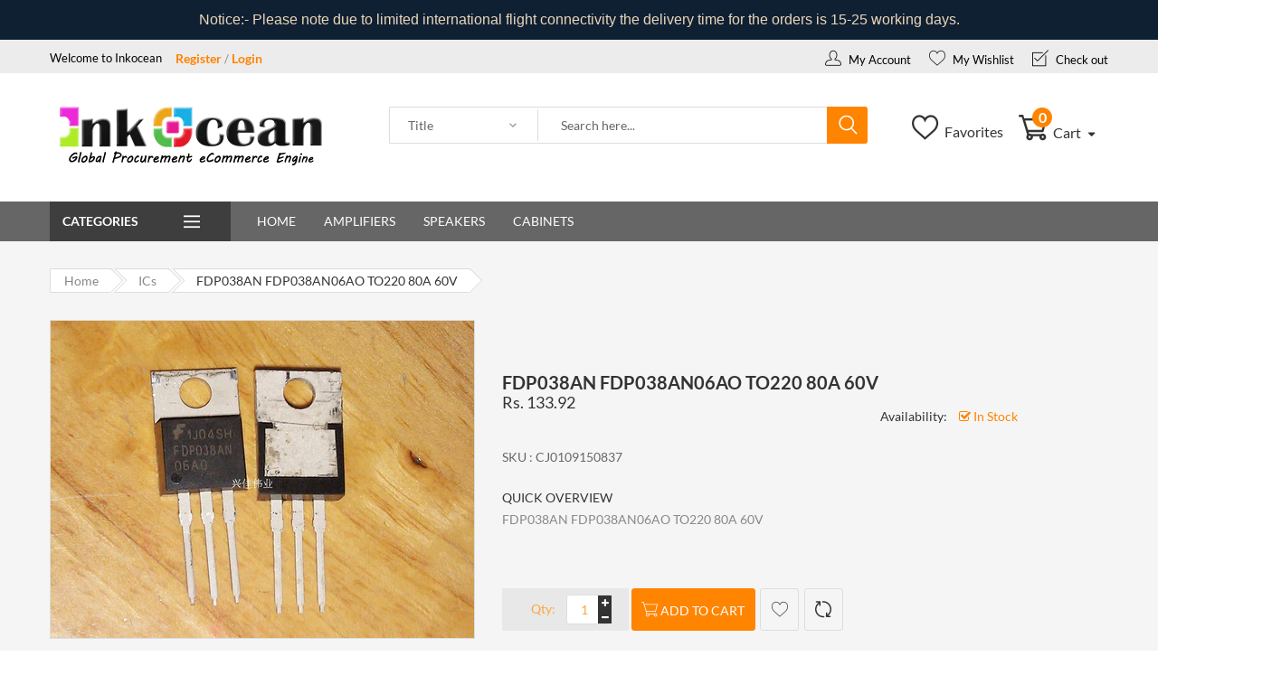

--- FILE ---
content_type: text/html; charset=utf-8
request_url: https://inkocean.in/products/fdp038an-fdp038an06ao-to220-80a-60v
body_size: 21068
content:
<!doctype html>
<!--[if IE 9]> <html class="ie9 no-js" lang="en"> <![endif]-->
<!--[if (gt IE 9)|!(IE)]><!--> <html class="no-js" lang="en"> <!--<![endif]-->
<head>
  <meta charset="utf-8">  
  <meta name="viewport" content="width=device-width,initial-scale=1">
  <meta name="theme-color" content="#ff8400">
  <link rel="canonical" href="https://inkocean.in/products/fdp038an-fdp038an06ao-to220-80a-60v">

  
    <link rel="shortcut icon" href="//inkocean.in/cdn/shop/files/Screen_Shot_2020-01-14_at_11.21.05_AM_32x32.png?v=1613726786" type="image/png">
  

  
  <title>
    FDP038AN FDP038AN06AO TO220 80A 60V
    
    
    
      &ndash; Inkocean Technologies
    
  </title>

  
    <meta name="description" content="FDP038AN FDP038AN06AO TO220 80A 60V">
  

  <!-- /snippets/social-meta-tags.liquid -->
<meta property="og:site_name" content="Inkocean Technologies">
<meta property="og:url" content="https://inkocean.in/products/fdp038an-fdp038an06ao-to220-80a-60v">
<meta property="og:title" content="FDP038AN FDP038AN06AO TO220 80A 60V">
<meta property="og:type" content="product">
<meta property="og:description" content="FDP038AN FDP038AN06AO TO220 80A 60V"><meta property="og:price:amount" content="133.92">
  <meta property="og:price:currency" content="INR"><meta property="og:image" content="http://inkocean.in/cdn/shop/products/15729_1024x1024.jpg?v=1578985547">
<meta property="og:image:secure_url" content="https://inkocean.in/cdn/shop/products/15729_1024x1024.jpg?v=1578985547">

<meta name="twitter:site" content="@">
<meta name="twitter:card" content="summary_large_image">
<meta name="twitter:title" content="FDP038AN FDP038AN06AO TO220 80A 60V">
<meta name="twitter:description" content="FDP038AN FDP038AN06AO TO220 80A 60V">


  <link rel="canonical" href="https://inkocean.in/products/fdp038an-fdp038an06ao-to220-80a-60v">
  <meta name="viewport" content="width=device-width,initial-scale=1">
  <meta name="theme-color" content="">

    <!-- CSS ================================================== -->
  
  <link href="//inkocean.in/cdn/shop/t/7/assets/bootstrap.min.css" rel="stylesheet" type="text/css" media="all" /> 
  <link href="//inkocean.in/cdn/shop/t/7/assets/owl.carousel.min.css" rel="stylesheet" type="text/css" media="all" />  
  <link href="//inkocean.in/cdn/shop/t/7/assets/font-awesome.css" rel="stylesheet" type="text/css" media="all" />
  <link href="//inkocean.in/cdn/shop/t/7/assets/ui.css" rel="stylesheet" type="text/css" media="all" />
  <link href="//inkocean.in/cdn/shop/t/7/assets/jquery.mmenu.all.css" rel="stylesheet" type="text/css" media="all" />
  <link href="//inkocean.in/cdn/shop/t/7/assets/flaticon.css" rel="stylesheet" type="text/css" media="all" />

  <!-- Remove if not using Carousel slider-->
  <link href="//inkocean.in/cdn/shop/t/7/assets/chosen.min.css" rel="stylesheet" type="text/css" media="all" />
  
  <link href="//inkocean.in/cdn/shop/t/7/assets/jquery.scrollbar.min.css" rel="stylesheet" type="text/css" media="all" /> 
  <link href="//inkocean.in/cdn/shop/t/7/assets/jquery-ui.min.css" rel="stylesheet" type="text/css" media="all" />
  <link href="//inkocean.in/cdn/shop/t/7/assets/magnific-popup.min.css" rel="stylesheet" type="text/css" media="all" /> 
  <link href="//inkocean.in/cdn/shop/t/7/assets/animate.min.css" rel="stylesheet" type="text/css" media="all" />
  <link href="//inkocean.in/cdn/shop/t/7/assets/main.scss.css" rel="stylesheet" type="text/css" media="all" /> 
  
  <!--<link href="https://fonts.googleapis.com/css?family=Lato:100,100i,300,300i,400,400i,700,700i,900,900i;Open+Sans:300,300i,400,400i,600,600i,700,700i,800,800i" rel="stylesheet">-->

  
 


  <!-- Header hook for plugins ================================================== -->
  
  <!-- /snippets/oldIE-js.liquid -->


<!--[if lt IE 9]>
<script src="//cdnjs.cloudflare.com/ajax/libs/html5shiv/3.7.2/html5shiv.min.js" type="text/javascript"></script>
<script src="//inkocean.in/cdn/shop/t/7/assets/respond.min.js?v=52248677837542619231550082905" type="text/javascript"></script>
<link href="//inkocean.in/cdn/shop/t/7/assets/respond-proxy.html" id="respond-proxy" rel="respond-proxy" />
<link href="//inkocean.in/search?q=67e6158a0ff12114ab628beb1a594b92" id="respond-redirect" rel="respond-redirect" />
<script src="//inkocean.in/search?q=67e6158a0ff12114ab628beb1a594b92" type="text/javascript"></script>
<![endif]-->

   
  
  <script src="//inkocean.in/cdn/shop/t/7/assets/jquery.min.js"></script>
  <script src="//inkocean.in/cdn/shop/t/7/assets/jquery.cookie.js" defer="defer"></script>
  <script src="//inkocean.in/cdn/shop/t/7/assets/bootstrap.min.js" defer="defer"></script>
  <script src="//inkocean.in/cdn/shop/t/7/assets/wow.min.js" defer="defer"></script>
  <script src="//inkocean.in/cdn/shop/t/7/assets/magnific-popup.min.js" defer="defer"></script>
  <script src="//inkocean.in/cdn/shop/t/7/assets/owl.carousel.min.js" defer="defer"></script>
  <script src="//inkocean.in/cdn/shop/t/7/assets/jquery.appear.min.js" defer="defer"></script>
  <script src="//inkocean.in/cdn/shop/t/7/assets/jquery.countTo.js" defer="defer"></script>
  <script src="//inkocean.in/cdn/shop/t/7/assets/ui.js" defer="defer"></script>
  <script src="//inkocean.in/cdn/shop/t/7/assets/jquery.bxslider.min.js" defer="defer"></script>
  <script src="//inkocean.in/cdn/shop/t/7/assets/jquery.mmenu.all.min.js" defer="defer"></script>
  <script src="//inkocean.in/cdn/shop/t/7/assets/chosen.jquery.min.js" defer="defer"></script>
  <script src="//inkocean.in/cdn/shop/t/7/assets/jquery.countdown.js" defer="defer"></script> 
  <script src="//inkocean.in/cdn/shop/t/7/assets/frontend.js" defer="defer"></script>
  <!--<script src="//inkocean.in/cdn/shop/t/7/assets/filter.js" defer="defer"></script>-->
  <script src="//inkocean.in/cdn/shop/t/7/assets/main.js" defer="defer"></script>
  <script src="//inkocean.in/cdn/shop/t/7/assets/sweetalert.min.js" defer="defer"></script>
  <script src="//inkocean.in/cdn/shop/t/7/assets/lazyLoad.js" defer="defer"></script>  
  <script src="//inkocean.in/cdn/shop/t/7/assets/jquery.lazy.plugins.js" defer="defer"></script>
  <script src="//inkocean.in/cdn/shop/t/7/assets/jquery.storageapi.min.js" defer="defer"></script>  
    
  <script src="//inkocean.in/cdn/shop/t/7/assets/currency.js"></script>
  <script src="//inkocean.in/cdn/shop/t/7/assets/jquery.currencies.min.js"></script>
  
  
  <!--<script src="https://www.recaptcha.net/recaptcha/api.js" async defer></script>-->
  <script>
    
        var is_customers = false ;
    
    var compare_list = [];
    var viewmode;
    var $slider_filter
  </script>

  
  <script>
    var theme = {
      strings: {
        addToCart: "Add to cart",
        soldOut: "Sold out",
        unavailable: "Unavailable",
        showMore: "Show More",
        showLess: "Show Less"
      },
      moneyFormat: "Rs. {{amount}}"
    }

    document.documentElement.className = document.documentElement.className.replace('no-js', 'js');
  </script>

  <!--[if (lte IE 9) ]><script src="//inkocean.in/cdn/shop/t/7/assets/match-media.min.js?v=22265819453975888031550082903" type="text/javascript"></script><![endif]-->

  

  <!--[if (gt IE 9)|!(IE)]><!--><!--<script src="//inkocean.in/cdn/shop/t/7/assets/vendor.js?v=136118274122071307521550082907" defer="defer"></script>--><!--<![endif]-->
  <!--[if lte IE 9]><script src="//inkocean.in/cdn/shop/t/7/assets/vendor.js?v=136118274122071307521550082907"></script><![endif]-->

  <!--[if (gt IE 9)|!(IE)]><!--><!--<script src="//inkocean.in/cdn/shop/t/7/assets/theme.js?v=105265375967296499281550082906" defer="defer"></script>--><!--<![endif]-->
  <!--[if lte IE 9]><script src="//inkocean.in/cdn/shop/t/7/assets/theme.js?v=105265375967296499281550082906"></script><![endif]-->

  <script>window.performance && window.performance.mark && window.performance.mark('shopify.content_for_header.start');</script><meta name="google-site-verification" content="gqURDT3tqGwYVmoZlAf908eDEvnHXKLOqyAuWYjK47k">
<meta id="shopify-digital-wallet" name="shopify-digital-wallet" content="/7587266678/digital_wallets/dialog">
<link rel="alternate" type="application/json+oembed" href="https://inkocean.in/products/fdp038an-fdp038an06ao-to220-80a-60v.oembed">
<script async="async" src="/checkouts/internal/preloads.js?locale=en-IN"></script>
<script id="shopify-features" type="application/json">{"accessToken":"885e3ee0ec9566f3aea24ad0d1734752","betas":["rich-media-storefront-analytics"],"domain":"inkocean.in","predictiveSearch":true,"shopId":7587266678,"locale":"en"}</script>
<script>var Shopify = Shopify || {};
Shopify.shop = "inkocean-technologies.myshopify.com";
Shopify.locale = "en";
Shopify.currency = {"active":"INR","rate":"1.0"};
Shopify.country = "IN";
Shopify.theme = {"name":"home1-imarket","id":46367375478,"schema_name":"Debut","schema_version":"1.2.1","theme_store_id":null,"role":"main"};
Shopify.theme.handle = "null";
Shopify.theme.style = {"id":null,"handle":null};
Shopify.cdnHost = "inkocean.in/cdn";
Shopify.routes = Shopify.routes || {};
Shopify.routes.root = "/";</script>
<script type="module">!function(o){(o.Shopify=o.Shopify||{}).modules=!0}(window);</script>
<script>!function(o){function n(){var o=[];function n(){o.push(Array.prototype.slice.apply(arguments))}return n.q=o,n}var t=o.Shopify=o.Shopify||{};t.loadFeatures=n(),t.autoloadFeatures=n()}(window);</script>
<script id="shop-js-analytics" type="application/json">{"pageType":"product"}</script>
<script defer="defer" async type="module" src="//inkocean.in/cdn/shopifycloud/shop-js/modules/v2/client.init-shop-cart-sync_BdyHc3Nr.en.esm.js"></script>
<script defer="defer" async type="module" src="//inkocean.in/cdn/shopifycloud/shop-js/modules/v2/chunk.common_Daul8nwZ.esm.js"></script>
<script type="module">
  await import("//inkocean.in/cdn/shopifycloud/shop-js/modules/v2/client.init-shop-cart-sync_BdyHc3Nr.en.esm.js");
await import("//inkocean.in/cdn/shopifycloud/shop-js/modules/v2/chunk.common_Daul8nwZ.esm.js");

  window.Shopify.SignInWithShop?.initShopCartSync?.({"fedCMEnabled":true,"windoidEnabled":true});

</script>
<script>(function() {
  var isLoaded = false;
  function asyncLoad() {
    if (isLoaded) return;
    isLoaded = true;
    var urls = ["\/\/cdn.shopify.com\/proxy\/2ae06ceac2a49f0665ea70e9ced419b3b9d29f7537483b5aab6725877ef00b80\/api.goaffpro.com\/loader.js?shop=inkocean-technologies.myshopify.com\u0026sp-cache-control=cHVibGljLCBtYXgtYWdlPTkwMA","https:\/\/cdn.hextom.com\/js\/quickannouncementbar.js?shop=inkocean-technologies.myshopify.com","\/\/searchserverapi1.com\/widgets\/shopify\/init.js?a=0U9o8G1h5w\u0026shop=inkocean-technologies.myshopify.com"];
    for (var i = 0; i < urls.length; i++) {
      var s = document.createElement('script');
      s.type = 'text/javascript';
      s.async = true;
      s.src = urls[i];
      var x = document.getElementsByTagName('script')[0];
      x.parentNode.insertBefore(s, x);
    }
  };
  if(window.attachEvent) {
    window.attachEvent('onload', asyncLoad);
  } else {
    window.addEventListener('load', asyncLoad, false);
  }
})();</script>
<script id="__st">var __st={"a":7587266678,"offset":19800,"reqid":"8520313e-e4cc-44e6-afc5-54fd2b979f7d-1769006635","pageurl":"inkocean.in\/products\/fdp038an-fdp038an06ao-to220-80a-60v","u":"1092620ab7ee","p":"product","rtyp":"product","rid":2231049879670};</script>
<script>window.ShopifyPaypalV4VisibilityTracking = true;</script>
<script id="captcha-bootstrap">!function(){'use strict';const t='contact',e='account',n='new_comment',o=[[t,t],['blogs',n],['comments',n],[t,'customer']],c=[[e,'customer_login'],[e,'guest_login'],[e,'recover_customer_password'],[e,'create_customer']],r=t=>t.map((([t,e])=>`form[action*='/${t}']:not([data-nocaptcha='true']) input[name='form_type'][value='${e}']`)).join(','),a=t=>()=>t?[...document.querySelectorAll(t)].map((t=>t.form)):[];function s(){const t=[...o],e=r(t);return a(e)}const i='password',u='form_key',d=['recaptcha-v3-token','g-recaptcha-response','h-captcha-response',i],f=()=>{try{return window.sessionStorage}catch{return}},m='__shopify_v',_=t=>t.elements[u];function p(t,e,n=!1){try{const o=window.sessionStorage,c=JSON.parse(o.getItem(e)),{data:r}=function(t){const{data:e,action:n}=t;return t[m]||n?{data:e,action:n}:{data:t,action:n}}(c);for(const[e,n]of Object.entries(r))t.elements[e]&&(t.elements[e].value=n);n&&o.removeItem(e)}catch(o){console.error('form repopulation failed',{error:o})}}const l='form_type',E='cptcha';function T(t){t.dataset[E]=!0}const w=window,h=w.document,L='Shopify',v='ce_forms',y='captcha';let A=!1;((t,e)=>{const n=(g='f06e6c50-85a8-45c8-87d0-21a2b65856fe',I='https://cdn.shopify.com/shopifycloud/storefront-forms-hcaptcha/ce_storefront_forms_captcha_hcaptcha.v1.5.2.iife.js',D={infoText:'Protected by hCaptcha',privacyText:'Privacy',termsText:'Terms'},(t,e,n)=>{const o=w[L][v],c=o.bindForm;if(c)return c(t,g,e,D).then(n);var r;o.q.push([[t,g,e,D],n]),r=I,A||(h.body.append(Object.assign(h.createElement('script'),{id:'captcha-provider',async:!0,src:r})),A=!0)});var g,I,D;w[L]=w[L]||{},w[L][v]=w[L][v]||{},w[L][v].q=[],w[L][y]=w[L][y]||{},w[L][y].protect=function(t,e){n(t,void 0,e),T(t)},Object.freeze(w[L][y]),function(t,e,n,w,h,L){const[v,y,A,g]=function(t,e,n){const i=e?o:[],u=t?c:[],d=[...i,...u],f=r(d),m=r(i),_=r(d.filter((([t,e])=>n.includes(e))));return[a(f),a(m),a(_),s()]}(w,h,L),I=t=>{const e=t.target;return e instanceof HTMLFormElement?e:e&&e.form},D=t=>v().includes(t);t.addEventListener('submit',(t=>{const e=I(t);if(!e)return;const n=D(e)&&!e.dataset.hcaptchaBound&&!e.dataset.recaptchaBound,o=_(e),c=g().includes(e)&&(!o||!o.value);(n||c)&&t.preventDefault(),c&&!n&&(function(t){try{if(!f())return;!function(t){const e=f();if(!e)return;const n=_(t);if(!n)return;const o=n.value;o&&e.removeItem(o)}(t);const e=Array.from(Array(32),(()=>Math.random().toString(36)[2])).join('');!function(t,e){_(t)||t.append(Object.assign(document.createElement('input'),{type:'hidden',name:u})),t.elements[u].value=e}(t,e),function(t,e){const n=f();if(!n)return;const o=[...t.querySelectorAll(`input[type='${i}']`)].map((({name:t})=>t)),c=[...d,...o],r={};for(const[a,s]of new FormData(t).entries())c.includes(a)||(r[a]=s);n.setItem(e,JSON.stringify({[m]:1,action:t.action,data:r}))}(t,e)}catch(e){console.error('failed to persist form',e)}}(e),e.submit())}));const S=(t,e)=>{t&&!t.dataset[E]&&(n(t,e.some((e=>e===t))),T(t))};for(const o of['focusin','change'])t.addEventListener(o,(t=>{const e=I(t);D(e)&&S(e,y())}));const B=e.get('form_key'),M=e.get(l),P=B&&M;t.addEventListener('DOMContentLoaded',(()=>{const t=y();if(P)for(const e of t)e.elements[l].value===M&&p(e,B);[...new Set([...A(),...v().filter((t=>'true'===t.dataset.shopifyCaptcha))])].forEach((e=>S(e,t)))}))}(h,new URLSearchParams(w.location.search),n,t,e,['guest_login'])})(!0,!0)}();</script>
<script integrity="sha256-4kQ18oKyAcykRKYeNunJcIwy7WH5gtpwJnB7kiuLZ1E=" data-source-attribution="shopify.loadfeatures" defer="defer" src="//inkocean.in/cdn/shopifycloud/storefront/assets/storefront/load_feature-a0a9edcb.js" crossorigin="anonymous"></script>
<script data-source-attribution="shopify.dynamic_checkout.dynamic.init">var Shopify=Shopify||{};Shopify.PaymentButton=Shopify.PaymentButton||{isStorefrontPortableWallets:!0,init:function(){window.Shopify.PaymentButton.init=function(){};var t=document.createElement("script");t.src="https://inkocean.in/cdn/shopifycloud/portable-wallets/latest/portable-wallets.en.js",t.type="module",document.head.appendChild(t)}};
</script>
<script data-source-attribution="shopify.dynamic_checkout.buyer_consent">
  function portableWalletsHideBuyerConsent(e){var t=document.getElementById("shopify-buyer-consent"),n=document.getElementById("shopify-subscription-policy-button");t&&n&&(t.classList.add("hidden"),t.setAttribute("aria-hidden","true"),n.removeEventListener("click",e))}function portableWalletsShowBuyerConsent(e){var t=document.getElementById("shopify-buyer-consent"),n=document.getElementById("shopify-subscription-policy-button");t&&n&&(t.classList.remove("hidden"),t.removeAttribute("aria-hidden"),n.addEventListener("click",e))}window.Shopify?.PaymentButton&&(window.Shopify.PaymentButton.hideBuyerConsent=portableWalletsHideBuyerConsent,window.Shopify.PaymentButton.showBuyerConsent=portableWalletsShowBuyerConsent);
</script>
<script data-source-attribution="shopify.dynamic_checkout.cart.bootstrap">document.addEventListener("DOMContentLoaded",(function(){function t(){return document.querySelector("shopify-accelerated-checkout-cart, shopify-accelerated-checkout")}if(t())Shopify.PaymentButton.init();else{new MutationObserver((function(e,n){t()&&(Shopify.PaymentButton.init(),n.disconnect())})).observe(document.body,{childList:!0,subtree:!0})}}));
</script>

<script>window.performance && window.performance.mark && window.performance.mark('shopify.content_for_header.end');</script>

<!-- "snippets/hulkcode_common.liquid" was not rendered, the associated app was uninstalled --><script src='https://volumediscount.hulkapps.com/hulkcode.js' defer='defer'></script>
<!-- BEGIN app block: shopify://apps/minmaxify-order-limits/blocks/app-embed-block/3acfba32-89f3-4377-ae20-cbb9abc48475 --><script type="text/javascript" src="https://limits.minmaxify.com/inkocean-technologies.myshopify.com?v=93&r=20221027135858"></script>

<!-- END app block --><link href="https://monorail-edge.shopifysvc.com" rel="dns-prefetch">
<script>(function(){if ("sendBeacon" in navigator && "performance" in window) {try {var session_token_from_headers = performance.getEntriesByType('navigation')[0].serverTiming.find(x => x.name == '_s').description;} catch {var session_token_from_headers = undefined;}var session_cookie_matches = document.cookie.match(/_shopify_s=([^;]*)/);var session_token_from_cookie = session_cookie_matches && session_cookie_matches.length === 2 ? session_cookie_matches[1] : "";var session_token = session_token_from_headers || session_token_from_cookie || "";function handle_abandonment_event(e) {var entries = performance.getEntries().filter(function(entry) {return /monorail-edge.shopifysvc.com/.test(entry.name);});if (!window.abandonment_tracked && entries.length === 0) {window.abandonment_tracked = true;var currentMs = Date.now();var navigation_start = performance.timing.navigationStart;var payload = {shop_id: 7587266678,url: window.location.href,navigation_start,duration: currentMs - navigation_start,session_token,page_type: "product"};window.navigator.sendBeacon("https://monorail-edge.shopifysvc.com/v1/produce", JSON.stringify({schema_id: "online_store_buyer_site_abandonment/1.1",payload: payload,metadata: {event_created_at_ms: currentMs,event_sent_at_ms: currentMs}}));}}window.addEventListener('pagehide', handle_abandonment_event);}}());</script>
<script id="web-pixels-manager-setup">(function e(e,d,r,n,o){if(void 0===o&&(o={}),!Boolean(null===(a=null===(i=window.Shopify)||void 0===i?void 0:i.analytics)||void 0===a?void 0:a.replayQueue)){var i,a;window.Shopify=window.Shopify||{};var t=window.Shopify;t.analytics=t.analytics||{};var s=t.analytics;s.replayQueue=[],s.publish=function(e,d,r){return s.replayQueue.push([e,d,r]),!0};try{self.performance.mark("wpm:start")}catch(e){}var l=function(){var e={modern:/Edge?\/(1{2}[4-9]|1[2-9]\d|[2-9]\d{2}|\d{4,})\.\d+(\.\d+|)|Firefox\/(1{2}[4-9]|1[2-9]\d|[2-9]\d{2}|\d{4,})\.\d+(\.\d+|)|Chrom(ium|e)\/(9{2}|\d{3,})\.\d+(\.\d+|)|(Maci|X1{2}).+ Version\/(15\.\d+|(1[6-9]|[2-9]\d|\d{3,})\.\d+)([,.]\d+|)( \(\w+\)|)( Mobile\/\w+|) Safari\/|Chrome.+OPR\/(9{2}|\d{3,})\.\d+\.\d+|(CPU[ +]OS|iPhone[ +]OS|CPU[ +]iPhone|CPU IPhone OS|CPU iPad OS)[ +]+(15[._]\d+|(1[6-9]|[2-9]\d|\d{3,})[._]\d+)([._]\d+|)|Android:?[ /-](13[3-9]|1[4-9]\d|[2-9]\d{2}|\d{4,})(\.\d+|)(\.\d+|)|Android.+Firefox\/(13[5-9]|1[4-9]\d|[2-9]\d{2}|\d{4,})\.\d+(\.\d+|)|Android.+Chrom(ium|e)\/(13[3-9]|1[4-9]\d|[2-9]\d{2}|\d{4,})\.\d+(\.\d+|)|SamsungBrowser\/([2-9]\d|\d{3,})\.\d+/,legacy:/Edge?\/(1[6-9]|[2-9]\d|\d{3,})\.\d+(\.\d+|)|Firefox\/(5[4-9]|[6-9]\d|\d{3,})\.\d+(\.\d+|)|Chrom(ium|e)\/(5[1-9]|[6-9]\d|\d{3,})\.\d+(\.\d+|)([\d.]+$|.*Safari\/(?![\d.]+ Edge\/[\d.]+$))|(Maci|X1{2}).+ Version\/(10\.\d+|(1[1-9]|[2-9]\d|\d{3,})\.\d+)([,.]\d+|)( \(\w+\)|)( Mobile\/\w+|) Safari\/|Chrome.+OPR\/(3[89]|[4-9]\d|\d{3,})\.\d+\.\d+|(CPU[ +]OS|iPhone[ +]OS|CPU[ +]iPhone|CPU IPhone OS|CPU iPad OS)[ +]+(10[._]\d+|(1[1-9]|[2-9]\d|\d{3,})[._]\d+)([._]\d+|)|Android:?[ /-](13[3-9]|1[4-9]\d|[2-9]\d{2}|\d{4,})(\.\d+|)(\.\d+|)|Mobile Safari.+OPR\/([89]\d|\d{3,})\.\d+\.\d+|Android.+Firefox\/(13[5-9]|1[4-9]\d|[2-9]\d{2}|\d{4,})\.\d+(\.\d+|)|Android.+Chrom(ium|e)\/(13[3-9]|1[4-9]\d|[2-9]\d{2}|\d{4,})\.\d+(\.\d+|)|Android.+(UC? ?Browser|UCWEB|U3)[ /]?(15\.([5-9]|\d{2,})|(1[6-9]|[2-9]\d|\d{3,})\.\d+)\.\d+|SamsungBrowser\/(5\.\d+|([6-9]|\d{2,})\.\d+)|Android.+MQ{2}Browser\/(14(\.(9|\d{2,})|)|(1[5-9]|[2-9]\d|\d{3,})(\.\d+|))(\.\d+|)|K[Aa][Ii]OS\/(3\.\d+|([4-9]|\d{2,})\.\d+)(\.\d+|)/},d=e.modern,r=e.legacy,n=navigator.userAgent;return n.match(d)?"modern":n.match(r)?"legacy":"unknown"}(),u="modern"===l?"modern":"legacy",c=(null!=n?n:{modern:"",legacy:""})[u],f=function(e){return[e.baseUrl,"/wpm","/b",e.hashVersion,"modern"===e.buildTarget?"m":"l",".js"].join("")}({baseUrl:d,hashVersion:r,buildTarget:u}),m=function(e){var d=e.version,r=e.bundleTarget,n=e.surface,o=e.pageUrl,i=e.monorailEndpoint;return{emit:function(e){var a=e.status,t=e.errorMsg,s=(new Date).getTime(),l=JSON.stringify({metadata:{event_sent_at_ms:s},events:[{schema_id:"web_pixels_manager_load/3.1",payload:{version:d,bundle_target:r,page_url:o,status:a,surface:n,error_msg:t},metadata:{event_created_at_ms:s}}]});if(!i)return console&&console.warn&&console.warn("[Web Pixels Manager] No Monorail endpoint provided, skipping logging."),!1;try{return self.navigator.sendBeacon.bind(self.navigator)(i,l)}catch(e){}var u=new XMLHttpRequest;try{return u.open("POST",i,!0),u.setRequestHeader("Content-Type","text/plain"),u.send(l),!0}catch(e){return console&&console.warn&&console.warn("[Web Pixels Manager] Got an unhandled error while logging to Monorail."),!1}}}}({version:r,bundleTarget:l,surface:e.surface,pageUrl:self.location.href,monorailEndpoint:e.monorailEndpoint});try{o.browserTarget=l,function(e){var d=e.src,r=e.async,n=void 0===r||r,o=e.onload,i=e.onerror,a=e.sri,t=e.scriptDataAttributes,s=void 0===t?{}:t,l=document.createElement("script"),u=document.querySelector("head"),c=document.querySelector("body");if(l.async=n,l.src=d,a&&(l.integrity=a,l.crossOrigin="anonymous"),s)for(var f in s)if(Object.prototype.hasOwnProperty.call(s,f))try{l.dataset[f]=s[f]}catch(e){}if(o&&l.addEventListener("load",o),i&&l.addEventListener("error",i),u)u.appendChild(l);else{if(!c)throw new Error("Did not find a head or body element to append the script");c.appendChild(l)}}({src:f,async:!0,onload:function(){if(!function(){var e,d;return Boolean(null===(d=null===(e=window.Shopify)||void 0===e?void 0:e.analytics)||void 0===d?void 0:d.initialized)}()){var d=window.webPixelsManager.init(e)||void 0;if(d){var r=window.Shopify.analytics;r.replayQueue.forEach((function(e){var r=e[0],n=e[1],o=e[2];d.publishCustomEvent(r,n,o)})),r.replayQueue=[],r.publish=d.publishCustomEvent,r.visitor=d.visitor,r.initialized=!0}}},onerror:function(){return m.emit({status:"failed",errorMsg:"".concat(f," has failed to load")})},sri:function(e){var d=/^sha384-[A-Za-z0-9+/=]+$/;return"string"==typeof e&&d.test(e)}(c)?c:"",scriptDataAttributes:o}),m.emit({status:"loading"})}catch(e){m.emit({status:"failed",errorMsg:(null==e?void 0:e.message)||"Unknown error"})}}})({shopId: 7587266678,storefrontBaseUrl: "https://inkocean.in",extensionsBaseUrl: "https://extensions.shopifycdn.com/cdn/shopifycloud/web-pixels-manager",monorailEndpoint: "https://monorail-edge.shopifysvc.com/unstable/produce_batch",surface: "storefront-renderer",enabledBetaFlags: ["2dca8a86"],webPixelsConfigList: [{"id":"1013121254","configuration":"{\"shop\":\"inkocean-technologies.myshopify.com\",\"cookie_duration\":\"604800\"}","eventPayloadVersion":"v1","runtimeContext":"STRICT","scriptVersion":"a2e7513c3708f34b1f617d7ce88f9697","type":"APP","apiClientId":2744533,"privacyPurposes":["ANALYTICS","MARKETING"],"dataSharingAdjustments":{"protectedCustomerApprovalScopes":["read_customer_address","read_customer_email","read_customer_name","read_customer_personal_data","read_customer_phone"]}},{"id":"511574246","configuration":"{\"config\":\"{\\\"pixel_id\\\":\\\"GT-M397KWM\\\",\\\"target_country\\\":\\\"IN\\\",\\\"gtag_events\\\":[{\\\"type\\\":\\\"purchase\\\",\\\"action_label\\\":\\\"MC-QF44SV68NS\\\"},{\\\"type\\\":\\\"page_view\\\",\\\"action_label\\\":\\\"MC-QF44SV68NS\\\"},{\\\"type\\\":\\\"view_item\\\",\\\"action_label\\\":\\\"MC-QF44SV68NS\\\"}],\\\"enable_monitoring_mode\\\":false}\"}","eventPayloadVersion":"v1","runtimeContext":"OPEN","scriptVersion":"b2a88bafab3e21179ed38636efcd8a93","type":"APP","apiClientId":1780363,"privacyPurposes":[],"dataSharingAdjustments":{"protectedCustomerApprovalScopes":["read_customer_address","read_customer_email","read_customer_name","read_customer_personal_data","read_customer_phone"]}},{"id":"shopify-app-pixel","configuration":"{}","eventPayloadVersion":"v1","runtimeContext":"STRICT","scriptVersion":"0450","apiClientId":"shopify-pixel","type":"APP","privacyPurposes":["ANALYTICS","MARKETING"]},{"id":"shopify-custom-pixel","eventPayloadVersion":"v1","runtimeContext":"LAX","scriptVersion":"0450","apiClientId":"shopify-pixel","type":"CUSTOM","privacyPurposes":["ANALYTICS","MARKETING"]}],isMerchantRequest: false,initData: {"shop":{"name":"Inkocean Technologies","paymentSettings":{"currencyCode":"INR"},"myshopifyDomain":"inkocean-technologies.myshopify.com","countryCode":"IN","storefrontUrl":"https:\/\/inkocean.in"},"customer":null,"cart":null,"checkout":null,"productVariants":[{"price":{"amount":133.92,"currencyCode":"INR"},"product":{"title":"FDP038AN FDP038AN06AO TO220 80A 60V","vendor":"Inkocean Technologies","id":"2231049879670","untranslatedTitle":"FDP038AN FDP038AN06AO TO220 80A 60V","url":"\/products\/fdp038an-fdp038an06ao-to220-80a-60v","type":""},"id":"20117570977910","image":{"src":"\/\/inkocean.in\/cdn\/shop\/products\/15729.jpg?v=1578985547"},"sku":"CJ0109150837","title":"Default Title","untranslatedTitle":"Default Title"}],"purchasingCompany":null},},"https://inkocean.in/cdn","fcfee988w5aeb613cpc8e4bc33m6693e112",{"modern":"","legacy":""},{"shopId":"7587266678","storefrontBaseUrl":"https:\/\/inkocean.in","extensionBaseUrl":"https:\/\/extensions.shopifycdn.com\/cdn\/shopifycloud\/web-pixels-manager","surface":"storefront-renderer","enabledBetaFlags":"[\"2dca8a86\"]","isMerchantRequest":"false","hashVersion":"fcfee988w5aeb613cpc8e4bc33m6693e112","publish":"custom","events":"[[\"page_viewed\",{}],[\"product_viewed\",{\"productVariant\":{\"price\":{\"amount\":133.92,\"currencyCode\":\"INR\"},\"product\":{\"title\":\"FDP038AN FDP038AN06AO TO220 80A 60V\",\"vendor\":\"Inkocean Technologies\",\"id\":\"2231049879670\",\"untranslatedTitle\":\"FDP038AN FDP038AN06AO TO220 80A 60V\",\"url\":\"\/products\/fdp038an-fdp038an06ao-to220-80a-60v\",\"type\":\"\"},\"id\":\"20117570977910\",\"image\":{\"src\":\"\/\/inkocean.in\/cdn\/shop\/products\/15729.jpg?v=1578985547\"},\"sku\":\"CJ0109150837\",\"title\":\"Default Title\",\"untranslatedTitle\":\"Default Title\"}}]]"});</script><script>
  window.ShopifyAnalytics = window.ShopifyAnalytics || {};
  window.ShopifyAnalytics.meta = window.ShopifyAnalytics.meta || {};
  window.ShopifyAnalytics.meta.currency = 'INR';
  var meta = {"product":{"id":2231049879670,"gid":"gid:\/\/shopify\/Product\/2231049879670","vendor":"Inkocean Technologies","type":"","handle":"fdp038an-fdp038an06ao-to220-80a-60v","variants":[{"id":20117570977910,"price":13392,"name":"FDP038AN FDP038AN06AO TO220 80A 60V","public_title":null,"sku":"CJ0109150837"}],"remote":false},"page":{"pageType":"product","resourceType":"product","resourceId":2231049879670,"requestId":"8520313e-e4cc-44e6-afc5-54fd2b979f7d-1769006635"}};
  for (var attr in meta) {
    window.ShopifyAnalytics.meta[attr] = meta[attr];
  }
</script>
<script class="analytics">
  (function () {
    var customDocumentWrite = function(content) {
      var jquery = null;

      if (window.jQuery) {
        jquery = window.jQuery;
      } else if (window.Checkout && window.Checkout.$) {
        jquery = window.Checkout.$;
      }

      if (jquery) {
        jquery('body').append(content);
      }
    };

    var hasLoggedConversion = function(token) {
      if (token) {
        return document.cookie.indexOf('loggedConversion=' + token) !== -1;
      }
      return false;
    }

    var setCookieIfConversion = function(token) {
      if (token) {
        var twoMonthsFromNow = new Date(Date.now());
        twoMonthsFromNow.setMonth(twoMonthsFromNow.getMonth() + 2);

        document.cookie = 'loggedConversion=' + token + '; expires=' + twoMonthsFromNow;
      }
    }

    var trekkie = window.ShopifyAnalytics.lib = window.trekkie = window.trekkie || [];
    if (trekkie.integrations) {
      return;
    }
    trekkie.methods = [
      'identify',
      'page',
      'ready',
      'track',
      'trackForm',
      'trackLink'
    ];
    trekkie.factory = function(method) {
      return function() {
        var args = Array.prototype.slice.call(arguments);
        args.unshift(method);
        trekkie.push(args);
        return trekkie;
      };
    };
    for (var i = 0; i < trekkie.methods.length; i++) {
      var key = trekkie.methods[i];
      trekkie[key] = trekkie.factory(key);
    }
    trekkie.load = function(config) {
      trekkie.config = config || {};
      trekkie.config.initialDocumentCookie = document.cookie;
      var first = document.getElementsByTagName('script')[0];
      var script = document.createElement('script');
      script.type = 'text/javascript';
      script.onerror = function(e) {
        var scriptFallback = document.createElement('script');
        scriptFallback.type = 'text/javascript';
        scriptFallback.onerror = function(error) {
                var Monorail = {
      produce: function produce(monorailDomain, schemaId, payload) {
        var currentMs = new Date().getTime();
        var event = {
          schema_id: schemaId,
          payload: payload,
          metadata: {
            event_created_at_ms: currentMs,
            event_sent_at_ms: currentMs
          }
        };
        return Monorail.sendRequest("https://" + monorailDomain + "/v1/produce", JSON.stringify(event));
      },
      sendRequest: function sendRequest(endpointUrl, payload) {
        // Try the sendBeacon API
        if (window && window.navigator && typeof window.navigator.sendBeacon === 'function' && typeof window.Blob === 'function' && !Monorail.isIos12()) {
          var blobData = new window.Blob([payload], {
            type: 'text/plain'
          });

          if (window.navigator.sendBeacon(endpointUrl, blobData)) {
            return true;
          } // sendBeacon was not successful

        } // XHR beacon

        var xhr = new XMLHttpRequest();

        try {
          xhr.open('POST', endpointUrl);
          xhr.setRequestHeader('Content-Type', 'text/plain');
          xhr.send(payload);
        } catch (e) {
          console.log(e);
        }

        return false;
      },
      isIos12: function isIos12() {
        return window.navigator.userAgent.lastIndexOf('iPhone; CPU iPhone OS 12_') !== -1 || window.navigator.userAgent.lastIndexOf('iPad; CPU OS 12_') !== -1;
      }
    };
    Monorail.produce('monorail-edge.shopifysvc.com',
      'trekkie_storefront_load_errors/1.1',
      {shop_id: 7587266678,
      theme_id: 46367375478,
      app_name: "storefront",
      context_url: window.location.href,
      source_url: "//inkocean.in/cdn/s/trekkie.storefront.cd680fe47e6c39ca5d5df5f0a32d569bc48c0f27.min.js"});

        };
        scriptFallback.async = true;
        scriptFallback.src = '//inkocean.in/cdn/s/trekkie.storefront.cd680fe47e6c39ca5d5df5f0a32d569bc48c0f27.min.js';
        first.parentNode.insertBefore(scriptFallback, first);
      };
      script.async = true;
      script.src = '//inkocean.in/cdn/s/trekkie.storefront.cd680fe47e6c39ca5d5df5f0a32d569bc48c0f27.min.js';
      first.parentNode.insertBefore(script, first);
    };
    trekkie.load(
      {"Trekkie":{"appName":"storefront","development":false,"defaultAttributes":{"shopId":7587266678,"isMerchantRequest":null,"themeId":46367375478,"themeCityHash":"1489327772606737992","contentLanguage":"en","currency":"INR","eventMetadataId":"0cea4d77-0b92-4da5-a7aa-bf4786e21705"},"isServerSideCookieWritingEnabled":true,"monorailRegion":"shop_domain","enabledBetaFlags":["65f19447"]},"Session Attribution":{},"S2S":{"facebookCapiEnabled":false,"source":"trekkie-storefront-renderer","apiClientId":580111}}
    );

    var loaded = false;
    trekkie.ready(function() {
      if (loaded) return;
      loaded = true;

      window.ShopifyAnalytics.lib = window.trekkie;

      var originalDocumentWrite = document.write;
      document.write = customDocumentWrite;
      try { window.ShopifyAnalytics.merchantGoogleAnalytics.call(this); } catch(error) {};
      document.write = originalDocumentWrite;

      window.ShopifyAnalytics.lib.page(null,{"pageType":"product","resourceType":"product","resourceId":2231049879670,"requestId":"8520313e-e4cc-44e6-afc5-54fd2b979f7d-1769006635","shopifyEmitted":true});

      var match = window.location.pathname.match(/checkouts\/(.+)\/(thank_you|post_purchase)/)
      var token = match? match[1]: undefined;
      if (!hasLoggedConversion(token)) {
        setCookieIfConversion(token);
        window.ShopifyAnalytics.lib.track("Viewed Product",{"currency":"INR","variantId":20117570977910,"productId":2231049879670,"productGid":"gid:\/\/shopify\/Product\/2231049879670","name":"FDP038AN FDP038AN06AO TO220 80A 60V","price":"133.92","sku":"CJ0109150837","brand":"Inkocean Technologies","variant":null,"category":"","nonInteraction":true,"remote":false},undefined,undefined,{"shopifyEmitted":true});
      window.ShopifyAnalytics.lib.track("monorail:\/\/trekkie_storefront_viewed_product\/1.1",{"currency":"INR","variantId":20117570977910,"productId":2231049879670,"productGid":"gid:\/\/shopify\/Product\/2231049879670","name":"FDP038AN FDP038AN06AO TO220 80A 60V","price":"133.92","sku":"CJ0109150837","brand":"Inkocean Technologies","variant":null,"category":"","nonInteraction":true,"remote":false,"referer":"https:\/\/inkocean.in\/products\/fdp038an-fdp038an06ao-to220-80a-60v"});
      }
    });


        var eventsListenerScript = document.createElement('script');
        eventsListenerScript.async = true;
        eventsListenerScript.src = "//inkocean.in/cdn/shopifycloud/storefront/assets/shop_events_listener-3da45d37.js";
        document.getElementsByTagName('head')[0].appendChild(eventsListenerScript);

})();</script>
<script
  defer
  src="https://inkocean.in/cdn/shopifycloud/perf-kit/shopify-perf-kit-3.0.4.min.js"
  data-application="storefront-renderer"
  data-shop-id="7587266678"
  data-render-region="gcp-us-central1"
  data-page-type="product"
  data-theme-instance-id="46367375478"
  data-theme-name="Debut"
  data-theme-version="1.2.1"
  data-monorail-region="shop_domain"
  data-resource-timing-sampling-rate="10"
  data-shs="true"
  data-shs-beacon="true"
  data-shs-export-with-fetch="true"
  data-shs-logs-sample-rate="1"
  data-shs-beacon-endpoint="https://inkocean.in/api/collect"
></script>
</head>

<body class="  categories-page product-detail room-big    ">
  <div id="header-ontop" class="is-sticky"></div>
<!--   <div id="box-mobile-menu" class="box-mobile-menu full-height">
    <div class="box-inner">
      <a href="#" class="close-menu"><span class="icon fa fa-times"></span></a>
    </div>
  </div> -->
  <div id="shopify-section-header" class="shopify-section"><div data-section-id="header" data-section-type="header-section">
  
  

  
  
  

    <header class="header  header-style2 ">
        
      
        <div class="header-mid">
  <div class="container">
    <div class="header-mid-left">
      
      	<p class="wellcome-to">Welcome to Inkocean</p>      
      
      
      <p class="register-or-login">
        
            <a href="/account/register" class="register">Register</a>
            /
            <a href="/account/login" class="login">Login</a>
        
        
      </p>
    </div>
    <div class="header-mid-right">
      <div class="header-mid-right-content">
        <a href="/account">
          <i class="flaticon-user-outline"></i>
          My Account
        </a>
      </div>
      <div class="header-mid-right-content">
        <a href="/collections/wishlist">
          <i class="flaticon-like"></i>
          My Wishlist
        </a>
      </div>
      <div class="header-mid-right-content">
        <a href="/checkout">
          <i class="flaticon-check-square"></i>
          Check out
        </a>
      </div>
      
      <div class="header-mid-right-content country-select-menu"  style="display:none" >
        <div class="country-select">
          <div class="country select">
            <img src="//cdn.shopify.com/s/files/1/0003/3367/6563/files/flag.jpg" alt="flag" width="24" height="17">
            English
          </div>
        </div>
      </div>
      
      <div class="header-mid-right-content money-select-menu"  style="display:none" >
        <label class="currency-picker__wrapper" style="opacity:0; float:left;width:1px; height:1px; display:none;">
  <span class="currency-picker__label">Pick a currency</span>
  <select class="currency-picker" name="currencies" style="display: inline; width: auto; vertical-align: inherit;">
  
  
  <option value="INR" selected="selected">INR</option>
  
    
  
  </select>
</label> 
        <div class="currency-lists money-select">
          
          <div class="money select lang-currency">
             
            	USD
            
          </div>
          
          <div class="money-dropdown">
            
            
                            
            
                
                    
                      	<div data-value="INR" class="money INR">
                         	<a href="javascript:void(0);" class="code_currency"> INR</a>
                        </div>
               		 
                
                    
            

          </div>
          <i class="fa fa-angle-down" aria-hidden="true"></i>
        </div>
      </div>
      
    </div>
  </div>
</div>
      
        <div class="header-bottom">
            <div class="container">
                <div class="header-bottom-left">
                    <h1 class="logo">
                      
                        <a href="/" class="site-header__logo-image">
                          <img alt="Inkocean Technologies" src="https://cdn.shopify.com/s/files/1/0075/8726/6678/files/inkocean-logo-punchlineV2_2.png" width="245" height="60"/>
                        </a>
                      
                    </h1>
                    <div class="header-search">
  <form action="/search" class="form form-search-header">
    <select id="search_option" data-placeholder="All Categories" class="show-categories">
      <option value="title">Title</option>
      <option value="handle">Handle</option>
      <option value="vendor">Vendor</option>
      <option value="product_type">Product Type</option>
      <option value="tag">Tag</option>
      <option value="variant">Variant</option>
      <option value="sku">Sku</option>  
    </select>    
    <input id="main_search" type="text" name="q" value="" aria-label="Search here..." placeholder="Search here...">
    <button class="button-search"><i class="flaticon-search"></i></button>
  </form>
</div>
                </div>
                <div class="header-bottom-right">
                    <div class="header-bottom-right-content">
                        <a href="/collections/wishlist">
                            <i class="flaticon-like"></i>
                            Favorites
                        </a>
                    </div>
                    <div class="header-bottom-right-content cart-menu-relative">
                        <div class="cart-menu">
  <a href="/cart">
    <i class="flaticon-commerce"></i>
    Cart
    <i class="fa fa-caret-down" aria-hidden="true"></i>
    <p class="cart-amount cartCount">0</p>
  </a>
</div>
 <!-- Mini Cart content -->
  
  <div class="cart-empty cart-hover minicart-content" style="z-index: 99;">
    <p class="content" style="margin:20px;">Your cart is currently empty.</p>        
  </div>

<!-- ./Mini Cart content -->
                    </div>
                </div>
            </div>
        </div>
        <div class="menu-primary">
            <div class="container">
              
                <a href="#categories-menu" class="menu-button categories-menu-button">
  Categories<span class="flaticon-bars"></span>
</a>
<nav class="menu-item has-mega-menu" id="categories-menu">
  <ul class="menu">
    <li class="menu-item">
      <a href="/">Categories</a>
      <span class="click-categories flaticon-bars"></span>
      <div class="category-drop-list">
        <div class="category-drop-list-inner">
          
          
              <ul class="sub-menu sub-menu-open">
                
                	
                    <li class="menu-item">
                      <a href="https://inkocean.in/collections/amplifiers">                      
                        
                        	Amplifiers 
                                                
                      </a>
                    </li> 
                
                	
                    <li class="menu-item">
                      <a href="https://inkocean.in/collections/magnets">                      
                        
                        	Speakers 
                                                
                      </a>
                    </li> 
                
                	
                    <li class="menu-item">
                      <a href="https://inkocean.in/pages/search-results-page?q=cabinet">                      
                        
                        	Cabinets 
                                                
                      </a>
                    </li> 
                
                	
                    <li class="menu-item">
                      <a href="/collections/ics">                      
                        
                        	ICs 
                                                
                      </a>
                    </li> 
                
                	
                    <li class="menu-item">
                      <a href="/collections/modules">                      
                        
                        	Modules 
                                                
                      </a>
                    </li> 
                
                	
                    <li class="menu-item">
                      <a href="/collections/sensors">                      
                        
                        	Sensors 
                                                
                      </a>
                    </li> 
                
                	
                    <li class="menu-item">
                      <a href="/collections/components">                      
                        
                        	Components 
                                                
                      </a>
                    </li> 
                
                	
                    <li class="menu-item">
                      <a href="/collections/antenna">                      
                        
                        	Antenna 
                                                
                      </a>
                    </li> 
                
                	
                    <li class="menu-item">
                      <a href="/collections/inductors">                      
                        
                        	Inductors 
                                                
                      </a>
                    </li> 
                
                	
                    <li class="menu-item">
                      <a href="/collections/robotics">                      
                        
                        	Robotics 
                                                
                      </a>
                    </li> 
                
                	
                    <li class="menu-item">
                      <a href="/collections/strain-gauges">                      
                        
                        	Strain Gauges 
                                                
                      </a>
                    </li> 
                
                	
                    <li class="menu-item">
                      <a href="/collections/relays">                      
                        
                        	Relays 
                                                
                      </a>
                    </li> 
                
                	
                    <li class="menu-item">
                      <a href="/collections/connectors">                      
                        
                        	Connectors 
                                                
                      </a>
                    </li> 
                
                	
                    <li class="menu-item">
                      <a href="/collections/iot-components">                      
                        
                        	IOT Components 
                                                
                      </a>
                    </li> 
                
                	
                    <li class="menu-item">
                      <a href="/collections/pcb-fabrication">                      
                        
                        	PCB Fabrication 
                                                
                      </a>
                    </li> 
                
              </ul>
           
          
          <span class="more-categories open-cate">More Categories</span>
        </div>
      </div>
    </li>
  </ul>
</nav>
              
                <!--  Check and get menu --> 





<!-- /End check and get menu -->

<a href="#primary-navigation" class="menu-button primary-navigation-button">
  <span class="flaticon-bars"></span>Main Menu
</a>
<nav id="primary-navigation" class="site-navigation main-menu">
  <ul id="primary-menu" class="menu">
      
      
      
        <li class="menu-item  first ">          
          <a href="/">
            
            	Home
            
          </a>
        </li>
    	
          
      
      
      
        <li class="menu-item ">          
          <a href="https://inkocean.in/collections/amplifiers">
            
            	Amplifiers
            
          </a>
        </li>
    	
          
      
      
      
        <li class="menu-item ">          
          <a href="https://inkocean.in/collections/magnets">
            
            	Speakers
            
          </a>
        </li>
    	
          
      
      
      
        <li class="menu-item  last ">          
          <a href="https://inkocean.in/pages/search-results-page?q=cabinet">
            
            	Cabinets
            
          </a>
        </li>
    	
          
    
  </ul>
</nav>
            </div>
        </div>
    </header>








  
   
</div>


</div>

  <div class="page-container" id="PageContainer">

    <main id="MainContent" class="main-content" role="main">
      <div itemscope itemtype="http://schema.org/Product">
  <meta itemprop="url" content="https://inkocean.in/products/fdp038an-fdp038an06ao-to220-80a-60v">
  <meta itemprop="image" content="//inkocean.in/cdn/shop/products/15729_grande.jpg?v=1578985547">
  
    	
  	
      	<div class="categories main-content">
  <div class="container">
    <div class="breadcrumb-sidebar">
      <div class="breadcrumb-wrap">
        <nav class="breadcrumb-trail breadcrumbs">
          <ul class="trail-items">
            <li class="trail-item trail-begin">
              <a href="/"><span>Home</span></a>
            </li>    
            <li class="trail-item trail-begin">             
              <a href="/collections/ics"><span>ICs</span></a>
            </li> 
            <li class="trail-item trail-end">             
              <span>FDP038AN FDP038AN06AO TO220 80A 60V</span>
            </li>  
          </ul>
        </nav>
      </div>
    </div>
    <div class="product-box product-box-primary" id="product-single">
      <div class="product-box-content">
        <div class="row">
          <div class="col-md-5">
            <figure class="img-product">
              <img src="//inkocean.in/cdn/shop/products/15729_468x539.jpg?v=1578985547" alt="" height="539" width="468">
              <!--<div class="img-room"><img src="assets/images/room.jpg" alt="room" height="32" width="32"></div>-->
            </figure>
            <div class="featue-slide supermartket-owl-carousel" data-number="3" data-margin="15" data-navcontrol="yes">
                                
                  <div class="feature-slide-item">
                    <figure><img src="//inkocean.in/cdn/shop/t/7/assets/ajax-loader.gif?v=160696869657272448611550082887" class="thumbnai_img lazy" data-src="//inkocean.in/cdn/shop/products/15729_126x143.jpg?v=1578985547" alt="" width="126" height="143"></figure>
                  </div>
                
            </div>
          </div>
          <div class="col-md-7">
            <div class="single-product-content">
              <h3 class="product-title">FDP038AN FDP038AN06AO TO220 80A 60V</h3>
              <!-- Rate code -->
              <div class="star-rating rating">
                <span class="shopify-product-reviews-badge" data-id="2231049879670"></span>
              </div>
              <!-- End rate-->
              <p class="product-cost" id="ProductPrice">Rs. 133.92</p>
              <p class="stock">Availability: 
                <span>
                  <i class="fa fa-check-square-o" aria-hidden="true"></i>
                  
                  	In Stock
                    
                </span>
              <div id="ProductSku">SKU : CJ0109150837</div><!-- added by alok inkocean 02apr19-->
              </p>
              <div class="desc-product-title">Quick OverView</div>
              <div class="desc-product">FDP038AN FDP038AN06AO TO220 80A 60V</div>
              
              <div class="social">
              	<div class="addthis_toolbox addthis_default_style"  >
<a class="addthis_button_facebook_like"></a>
<a class="addthis_button_tweet"></a>
<a class="addthis_counter addthis_pill_style"></a>
</div>
<script type='text/javascript'>
var addthis_product = 'sfy-2.0.2';
var addthis_plugin_info = {"info_status":"enabled","cms_name":"Shopify","cms_version":null,"plugin_name":"AddThis Sharing Tool","plugin_version":"2.0.2","plugin_mode":"AddThis"};
var addthis_config     = {/*AddThisShopify_config_begins*/pubid:'xa-525fbbd6215b4f1a', button_style:'style2', services_compact:'', ui_delay:0, ui_click:false, ui_language:'', data_track_clickback:true, data_ga_tracker:'', custom_services:'', custom_services_size:true/*AddThisShopify_config_ends*/};
</script>
<script type='text/javascript' src='//s7.addthis.com/js/300/addthis_widget.js#pubid=xa-525fbbd6215b4f1a'></script>
              </div>             
              
              <div class="product-box-bottom">
                <div class="quanlity-product">
                  <span>Qty:</span>
                  <div class="quantity buttons_added">
                    <a class="sign minus" href="javascript:void(0);"><i class="fa fa-minus" aria-hidden="true"></i></a>
                    <input id="Quantity" type="text" size="1" class="input-text qty text" data-step="1" data-min="1" data-max="-3" name="quantity" value="1">
                    <a class="sign plus" href="javascript:void(0);"><i class="fa fa-plus" aria-hidden="true"></i></a>
                  </div>
                </div>
                
                    <div class="button-detail">
                      
                        
                          <a href="javascript:void(0);" class="add_to_cart_button add-to-cart" data-pid="20117570977910"><i class="flaticon-commerce"></i>Add to cart</a>            		  
                          
                          <!-- Created by Andy 13/10/2016 -->


		
        <a class="wishlist-login  wishlist add_to_wishlist " href="javascript:void(0)" title="Login to use wishlist"><i class="flaticon-like"></i></a>
    		


 
                          <a href="javascript:void(0);" class="refresh-product compare" data-pid="fdp038an-fdp038an06ao-to220-80a-60v" title="Add to Compare"><i class="flaticon-arrows"></i></a>
                        
                         
                    </div>
                                 
              </div>
              
            </div>
          </div>
        </div>
      </div>
    </div>
    
    
    	<div class="detail-products product-tabs">
  <ul  class="nav nav-pills">   
    
    	<li class="active">
          <a href="#1a" data-toggle="tab">Description</a>
    	</li>
    
    
      <li>
        <a href="#2a" data-toggle="tab">Tags</a>
      </li>
    
    
    	<li>
          <a href="#3a" data-toggle="tab">Reviews</a>
    	</li>
      
    
    
    	<li>
          <a href="#4a" data-toggle="tab">Additional</a>
    	</li>
    
  </ul>
  <div class="product-tabs-content tab-content clearfix">
    
        <div class="tab-pane active" id="1a">
          FDP038AN FDP038AN06AO TO220 80A 60V      
        </div>
    
    
    <div class="tab-pane" id="2a">
      <div class="tagcloud">
           
        	
        	
        	<a href="/collections/ics/moq_2" title="Title text">moq_2</a>
           
        	
        	
        	<a href="/collections/ics/product_category_ics" title="Title text">product_category_ics</a>
        
      </div>
    </div>
    
    <div class="tab-pane" id="3a">
      <div id="shopify-product-reviews" class="col-xs-12 col-sm-12 col-md-12 col-lg-12" data-id="2231049879670">
        
      </div> 
    </div>
    
    <div class="tab-pane" id="4a">
      
      	
      
    </div>
    
    
  </div>
</div>

    
    
    
    
    
    <div class="detail-slide relates">
      <h3 class="title-detail-slide">RELATED PRODUCTS</h3>
      <div class="supermartket-owl-carousel" data-number="5" data-margin="30" data-navcontrol="yes">
        
        
        

            

            
                
                
                

                
                
                
                <div class="product-box">
                  <div class="product-box-content">
                    <figure class="img-product">
                      <img src="//inkocean.in/cdn/shop/t/7/assets/ajax-loader.gif?v=160696869657272448611550082887" class="lazy" data-src="//inkocean.in/cdn/shop/products/13592_207x175.jpg?v=1578989576" alt="" height="207" width="175">
                      <a href="/products/the-md8002a-8002a-sop8-smd-3w-audio-amplifier-ic-chip" class="flaticon-search quick-view"></a>
                    </figure>
                    <div class="product-box-text">
                      <a href="/products/the-md8002a-8002a-sop8-smd-3w-audio-amplifier-ic-chip" class="product-name">The  MD8002A 8002A SOP8 SMD 3W audio amplifier IC chip</a>
                      <p class="product-cost">Rs. 9.00</p>
                      
                      <div class="product-box-bottom">
                        
                          
                          <a href="javascript:void(0);" class="add_to_cart_button add-to-cart" data-pid="20106763370614"><i class="flaticon-commerce"></i>Add to cart</a>            		  
                          
                          <!-- Created by Andy 13/10/2016 -->


		
        <a class="wishlist-login  wishlist add_to_wishlist " href="javascript:void(0)" title="Login to use wishlist"><i class="flaticon-like"></i></a>
    		


 
                          <a href="javascript:void(0);" class="refresh-product compare" data-pid="the-md8002a-8002a-sop8-smd-3w-audio-amplifier-ic-chip" title="Add to Compare"><i class="flaticon-arrows"></i></a>

                          
                           
                      </div>
                       
                    </div>
                  </div>
                </div>
        	  
             

            
                
                
                

                
                
                
                <div class="product-box">
                  <div class="product-box-content">
                    <figure class="img-product">
                      <img src="//inkocean.in/cdn/shop/t/7/assets/ajax-loader.gif?v=160696869657272448611550082887" class="lazy" data-src="//inkocean.in/cdn/shop/products/14210_207x175.jpg?v=1578989841" alt="" height="207" width="175">
                      <a href="/products/tp4056-4056e-1a-linear-li-ion-battery-charger-chip-sop-8" class="flaticon-search quick-view"></a>
                    </figure>
                    <div class="product-box-text">
                      <a href="/products/tp4056-4056e-1a-linear-li-ion-battery-charger-chip-sop-8" class="product-name">TP4056 4056E 1A Linear Li-Ion Battery Charger Chip SOP-8</a>
                      <p class="product-cost">Rs. 12.00</p>
                      
                      <div class="product-box-bottom">
                        
                          
                          <a href="javascript:void(0);" class="add_to_cart_button add-to-cart" data-pid="20116620116086"><i class="flaticon-commerce"></i>Add to cart</a>            		  
                          
                          <!-- Created by Andy 13/10/2016 -->


		
        <a class="wishlist-login  wishlist add_to_wishlist " href="javascript:void(0)" title="Login to use wishlist"><i class="flaticon-like"></i></a>
    		


 
                          <a href="javascript:void(0);" class="refresh-product compare" data-pid="tp4056-4056e-1a-linear-li-ion-battery-charger-chip-sop-8" title="Add to Compare"><i class="flaticon-arrows"></i></a>

                          
                           
                      </div>
                       
                    </div>
                  </div>
                </div>
        	  
             

            
                
                
                

                
                
                
                <div class="product-box">
                  <div class="product-box-content">
                    <figure class="img-product">
                      <img src="//inkocean.in/cdn/shop/t/7/assets/ajax-loader.gif?v=160696869657272448611550082887" class="lazy" data-src="//inkocean.in/cdn/shop/products/13883_207x175.jpg?v=1578989847" alt="" height="207" width="175">
                      <a href="/products/tpa3116d2-tpa3116d2dadr-htssop32-class-d-audio-amplifier" class="flaticon-search quick-view"></a>
                    </figure>
                    <div class="product-box-text">
                      <a href="/products/tpa3116d2-tpa3116d2dadr-htssop32-class-d-audio-amplifier" class="product-name">TPA3116d2 TPA3116D2DADR HTSSOP32 Class D audio amplifier</a>
                      <p class="product-cost">Rs. 149.00</p>
                      
                      <div class="product-box-bottom">
                        
                          
                          <a href="javascript:void(0);" class="add_to_cart_button add-to-cart" data-pid="20106987962486"><i class="flaticon-commerce"></i>Add to cart</a>            		  
                          
                          <!-- Created by Andy 13/10/2016 -->


		
        <a class="wishlist-login  wishlist add_to_wishlist " href="javascript:void(0)" title="Login to use wishlist"><i class="flaticon-like"></i></a>
    		


 
                          <a href="javascript:void(0);" class="refresh-product compare" data-pid="tpa3116d2-tpa3116d2dadr-htssop32-class-d-audio-amplifier" title="Add to Compare"><i class="flaticon-arrows"></i></a>

                          
                           
                      </div>
                       
                    </div>
                  </div>
                </div>
        	  
             

            
                
                
                

                
                
                
                <div class="product-box">
                  <div class="product-box-content">
                    <figure class="img-product">
                      <img src="//inkocean.in/cdn/shop/t/7/assets/ajax-loader.gif?v=160696869657272448611550082887" class="lazy" data-src="//inkocean.in/cdn/shop/products/15214_207x175.jpg?v=1578987022" alt="" height="207" width="175">
                      <a href="/products/ltc4054-ltc4054es5-4-2-lth7-sot23-charging-chip" class="flaticon-search quick-view"></a>
                    </figure>
                    <div class="product-box-text">
                      <a href="/products/ltc4054-ltc4054es5-4-2-lth7-sot23-charging-chip" class="product-name">LTC4054 LTC4054ES5-4.2 LTH7 SOT23 charging chip</a>
                      <p class="product-cost">Rs. 13.64</p>
                      
                      <div class="product-box-bottom">
                        
                          
                          <a href="javascript:void(0);" class="add_to_cart_button add-to-cart" data-pid="22526484873334"><i class="flaticon-commerce"></i>Add to cart</a>            		  
                          
                          <!-- Created by Andy 13/10/2016 -->


		
        <a class="wishlist-login  wishlist add_to_wishlist " href="javascript:void(0)" title="Login to use wishlist"><i class="flaticon-like"></i></a>
    		


 
                          <a href="javascript:void(0);" class="refresh-product compare" data-pid="ltc4054-ltc4054es5-4-2-lth7-sot23-charging-chip" title="Add to Compare"><i class="flaticon-arrows"></i></a>

                          
                           
                      </div>
                       
                    </div>
                  </div>
                </div>
        	  
             

            
                
                
                

                
                
                
                <div class="product-box">
                  <div class="product-box-content">
                    <figure class="img-product">
                      <img src="//inkocean.in/cdn/shop/t/7/assets/ajax-loader.gif?v=160696869657272448611550082887" class="lazy" data-src="//inkocean.in/cdn/shop/products/17863_207x175.jpg?v=1578986327" alt="" height="207" width="175">
                      <a href="/products/jrc4558-jrc4558d-4558-sop-8-dual-operational-amplifier" class="flaticon-search quick-view"></a>
                    </figure>
                    <div class="product-box-text">
                      <a href="/products/jrc4558-jrc4558d-4558-sop-8-dual-operational-amplifier" class="product-name">JRC4558 JRC4558D 4558 SOP-8 dual operational amplifier</a>
                      <p class="product-cost">Rs. 7.00</p>
                      
                      <div class="product-box-bottom">
                        
                          
                          <a href="javascript:void(0);" class="add_to_cart_button add-to-cart" data-pid="20119446945910"><i class="flaticon-commerce"></i>Add to cart</a>            		  
                          
                          <!-- Created by Andy 13/10/2016 -->


		
        <a class="wishlist-login  wishlist add_to_wishlist " href="javascript:void(0)" title="Login to use wishlist"><i class="flaticon-like"></i></a>
    		


 
                          <a href="javascript:void(0);" class="refresh-product compare" data-pid="jrc4558-jrc4558d-4558-sop-8-dual-operational-amplifier" title="Add to Compare"><i class="flaticon-arrows"></i></a>

                          
                           
                      </div>
                       
                    </div>
                  </div>
                </div>
        	  
             

            
                
                
                

                
                
                
                <div class="product-box">
                  <div class="product-box-content">
                    <figure class="img-product">
                      <img src="//inkocean.in/cdn/shop/t/7/assets/ajax-loader.gif?v=160696869657272448611550082887" class="lazy" data-src="//inkocean.in/cdn/shop/products/16403_207x175.jpg?v=1578987795" alt="" height="207" width="175">
                      <a href="/products/ob2269-ob2269cp-sop8-ob-lcd-power-chip" class="flaticon-search quick-view"></a>
                    </figure>
                    <div class="product-box-text">
                      <a href="/products/ob2269-ob2269cp-sop8-ob-lcd-power-chip" class="product-name">OB2269 OB2269CP SOP8 OB LCD power chip</a>
                      <p class="product-cost">Rs. 16.12</p>
                      
                      <div class="product-box-bottom">
                        
                          
                          <a href="javascript:void(0);" class="add_to_cart_button add-to-cart" data-pid="20118084714614"><i class="flaticon-commerce"></i>Add to cart</a>            		  
                          
                          <!-- Created by Andy 13/10/2016 -->


		
        <a class="wishlist-login  wishlist add_to_wishlist " href="javascript:void(0)" title="Login to use wishlist"><i class="flaticon-like"></i></a>
    		


 
                          <a href="javascript:void(0);" class="refresh-product compare" data-pid="ob2269-ob2269cp-sop8-ob-lcd-power-chip" title="Add to Compare"><i class="flaticon-arrows"></i></a>

                          
                           
                      </div>
                       
                    </div>
                  </div>
                </div>
        	  
             

            
                
                
                

                
                
                
                <div class="product-box">
                  <div class="product-box-content">
                    <figure class="img-product">
                      <img src="//inkocean.in/cdn/shop/t/7/assets/ajax-loader.gif?v=160696869657272448611550082887" class="lazy" data-src="//inkocean.in/cdn/shop/products/16475_207x175.jpg?v=1578989724" alt="" height="207" width="175">
                      <a href="/products/tl431-cj431-tl431a-431-screen-sot23-regulator" class="flaticon-search quick-view"></a>
                    </figure>
                    <div class="product-box-text">
                      <a href="/products/tl431-cj431-tl431a-431-screen-sot23-regulator" class="product-name">TL431 CJ431 TL431A 431 screen SOT23 regulator</a>
                      <p class="product-cost">Rs. 4.38</p>
                      
                      <div class="product-box-bottom">
                        
                          
                          <a href="javascript:void(0);" class="add_to_cart_button add-to-cart" data-pid="20118168076406"><i class="flaticon-commerce"></i>Add to cart</a>            		  
                          
                          <!-- Created by Andy 13/10/2016 -->


		
        <a class="wishlist-login  wishlist add_to_wishlist " href="javascript:void(0)" title="Login to use wishlist"><i class="flaticon-like"></i></a>
    		


 
                          <a href="javascript:void(0);" class="refresh-product compare" data-pid="tl431-cj431-tl431a-431-screen-sot23-regulator" title="Add to Compare"><i class="flaticon-arrows"></i></a>

                          
                           
                      </div>
                       
                    </div>
                  </div>
                </div>
        	  
             

            
                
                
                

                
                
                
                <div class="product-box">
                  <div class="product-box-content">
                    <figure class="img-product">
                      <img src="//inkocean.in/cdn/shop/t/7/assets/ajax-loader.gif?v=160696869657272448611550082887" class="lazy" data-src="//inkocean.in/cdn/shop/products/14903_207x175.jpg?v=1578987793" alt="" height="207" width="175">
                      <a href="/products/ob2263-ob2263mp-sot23-6-ob-power-management-chip" class="flaticon-search quick-view"></a>
                    </figure>
                    <div class="product-box-text">
                      <a href="/products/ob2263-ob2263mp-sot23-6-ob-power-management-chip" class="product-name">OB2263 OB2263MP SOT23-6 OB power management chip</a>
                      <p class="product-cost">Rs. 18.00</p>
                      
                      <div class="product-box-bottom">
                        
                          
                          <a href="javascript:void(0);" class="add_to_cart_button add-to-cart" data-pid="20117083062390"><i class="flaticon-commerce"></i>Add to cart</a>            		  
                          
                          <!-- Created by Andy 13/10/2016 -->


		
        <a class="wishlist-login  wishlist add_to_wishlist " href="javascript:void(0)" title="Login to use wishlist"><i class="flaticon-like"></i></a>
    		


 
                          <a href="javascript:void(0);" class="refresh-product compare" data-pid="ob2263-ob2263mp-sot23-6-ob-power-management-chip" title="Add to Compare"><i class="flaticon-arrows"></i></a>

                          
                           
                      </div>
                       
                    </div>
                  </div>
                </div>
        	  
             

            
                
                
                

                
                
                
                <div class="product-box">
                  <div class="product-box-content">
                    <figure class="img-product">
                      <img src="//inkocean.in/cdn/shop/t/7/assets/ajax-loader.gif?v=160696869657272448611550082887" class="lazy" data-src="//inkocean.in/cdn/shop/products/13260_207x175.jpg?v=1578989574" alt="" height="207" width="175">
                      <a href="/products/the-lm324-lm324dr-chip-sop-14-quad-operational-amplifier" class="flaticon-search quick-view"></a>
                    </figure>
                    <div class="product-box-text">
                      <a href="/products/the-lm324-lm324dr-chip-sop-14-quad-operational-amplifier" class="product-name">The  LM324 LM324DR Chip SOP-14 Quad Operational Amplifier</a>
                      <p class="product-cost">Rs. 6.02</p>
                      
                      <div class="product-box-bottom">
                        
                          
                          <a href="javascript:void(0);" class="add_to_cart_button add-to-cart" data-pid="20106494804086"><i class="flaticon-commerce"></i>Add to cart</a>            		  
                          
                          <!-- Created by Andy 13/10/2016 -->


		
        <a class="wishlist-login  wishlist add_to_wishlist " href="javascript:void(0)" title="Login to use wishlist"><i class="flaticon-like"></i></a>
    		


 
                          <a href="javascript:void(0);" class="refresh-product compare" data-pid="the-lm324-lm324dr-chip-sop-14-quad-operational-amplifier" title="Add to Compare"><i class="flaticon-arrows"></i></a>

                          
                           
                      </div>
                       
                    </div>
                  </div>
                </div>
        	  
             

            
                
                
                

                
                
                
                <div class="product-box">
                  <div class="product-box-content">
                    <figure class="img-product">
                      <img src="//inkocean.in/cdn/shop/t/7/assets/ajax-loader.gif?v=160696869657272448611550082887" class="lazy" data-src="//inkocean.in/cdn/shop/products/16636_207x175.jpg?v=1578987712" alt="" height="207" width="175">
                      <a href="/products/ne5532-ne5532p-ne5532n-dip-8-low-noise-audio-operational-amplifiers-z" class="flaticon-search quick-view"></a>
                    </figure>
                    <div class="product-box-text">
                      <a href="/products/ne5532-ne5532p-ne5532n-dip-8-low-noise-audio-operational-amplifiers-z" class="product-name">NE5532 NE5532P NE5532N DIP-8 low-noise audio operational amplifiers z</a>
                      <p class="product-cost">Rs. 9.84</p>
                      
                      <div class="product-box-bottom">
                        
                          
                          <a href="javascript:void(0);" class="add_to_cart_button add-to-cart" data-pid="20118309503094"><i class="flaticon-commerce"></i>Add to cart</a>            		  
                          
                          <!-- Created by Andy 13/10/2016 -->


		
        <a class="wishlist-login  wishlist add_to_wishlist " href="javascript:void(0)" title="Login to use wishlist"><i class="flaticon-like"></i></a>
    		


 
                          <a href="javascript:void(0);" class="refresh-product compare" data-pid="ne5532-ne5532p-ne5532n-dip-8-low-noise-audio-operational-amplifiers-z" title="Add to Compare"><i class="flaticon-arrows"></i></a>

                          
                           
                      </div>
                       
                    </div>
                  </div>
                </div>
        	  
             

            
                
                
                

                
                
                
                <div class="product-box">
                  <div class="product-box-content">
                    <figure class="img-product">
                      <img src="//inkocean.in/cdn/shop/t/7/assets/ajax-loader.gif?v=160696869657272448611550082887" class="lazy" data-src="//inkocean.in/cdn/shop/products/13415_207x175.jpg?v=1578986868" alt="" height="207" width="175">
                      <a href="/products/lm358-lm358dt-st-patch-dual-op-amp-ic-package-sop8" class="flaticon-search quick-view"></a>
                    </figure>
                    <div class="product-box-text">
                      <a href="/products/lm358-lm358dt-st-patch-dual-op-amp-ic-package-sop8" class="product-name">LM358 LM358DT ST  patch dual op amp IC package SOP8</a>
                      <p class="product-cost">Rs. 6.85</p>
                      
                      <div class="product-box-bottom">
                        
                          
                          <a href="javascript:void(0);" class="add_to_cart_button add-to-cart" data-pid="20106628759670"><i class="flaticon-commerce"></i>Add to cart</a>            		  
                          
                          <!-- Created by Andy 13/10/2016 -->


		
        <a class="wishlist-login  wishlist add_to_wishlist " href="javascript:void(0)" title="Login to use wishlist"><i class="flaticon-like"></i></a>
    		


 
                          <a href="javascript:void(0);" class="refresh-product compare" data-pid="lm358-lm358dt-st-patch-dual-op-amp-ic-package-sop8" title="Add to Compare"><i class="flaticon-arrows"></i></a>

                          
                           
                      </div>
                       
                    </div>
                  </div>
                </div>
        	  
             

            
                
                
                

                
                
                
                <div class="product-box">
                  <div class="product-box-content">
                    <figure class="img-product">
                      <img src="//inkocean.in/cdn/shop/t/7/assets/ajax-loader.gif?v=160696869657272448611550082887" class="lazy" data-src="//inkocean.in/cdn/shop/products/14631_207x175.jpg?v=1578986885" alt="" height="207" width="175">
                      <a href="/products/lm393-lm393dr-sop-8-smd-dual-voltage-comparator-ic" class="flaticon-search quick-view"></a>
                    </figure>
                    <div class="product-box-text">
                      <a href="/products/lm393-lm393dr-sop-8-smd-dual-voltage-comparator-ic" class="product-name">LM393 LM393DR SOP-8 SMD dual voltage comparator IC</a>
                      <p class="product-cost">Rs. 6.00</p>
                      
                      <div class="product-box-bottom">
                        
                          
                          <a href="javascript:void(0);" class="add_to_cart_button add-to-cart" data-pid="20116913062006"><i class="flaticon-commerce"></i>Add to cart</a>            		  
                          
                          <!-- Created by Andy 13/10/2016 -->


		
        <a class="wishlist-login  wishlist add_to_wishlist " href="javascript:void(0)" title="Login to use wishlist"><i class="flaticon-like"></i></a>
    		


 
                          <a href="javascript:void(0);" class="refresh-product compare" data-pid="lm393-lm393dr-sop-8-smd-dual-voltage-comparator-ic" title="Add to Compare"><i class="flaticon-arrows"></i></a>

                          
                           
                      </div>
                       
                    </div>
                  </div>
                </div>
        	  
             

            
                
                
                

                
                
                
                <div class="product-box">
                  <div class="product-box-content">
                    <figure class="img-product">
                      <img src="//inkocean.in/cdn/shop/t/7/assets/ajax-loader.gif?v=160696869657272448611550082887" class="lazy" data-src="//inkocean.in/cdn/shop/products/96500_207x175.jpg?v=1578988977" alt="" height="207" width="175">
                      <a href="/products/smd-transistor-mmbt3904-2n3904-typing-1am-sot-23-1000-ge-20" class="flaticon-search quick-view"></a>
                    </figure>
                    <div class="product-box-text">
                      <a href="/products/smd-transistor-mmbt3904-2n3904-typing-1am-sot-23-1000-ge-20" class="product-name">SMD transistor MMBT3904 2N3904 typing 1AM SOT-23 1000 Ge = 20</a>
                      <p class="product-cost">Rs. 1.44</p>
                      
                      <div class="product-box-bottom">
                        
                          
                          <a href="javascript:void(0);" class="add_to_cart_button add-to-cart" data-pid="20122222690422"><i class="flaticon-commerce"></i>Add to cart</a>            		  
                          
                          <!-- Created by Andy 13/10/2016 -->


		
        <a class="wishlist-login  wishlist add_to_wishlist " href="javascript:void(0)" title="Login to use wishlist"><i class="flaticon-like"></i></a>
    		


 
                          <a href="javascript:void(0);" class="refresh-product compare" data-pid="smd-transistor-mmbt3904-2n3904-typing-1am-sot-23-1000-ge-20" title="Add to Compare"><i class="flaticon-arrows"></i></a>

                          
                           
                      </div>
                       
                    </div>
                  </div>
                </div>
        	  
             

            
                
                
                

                
                
                
                <div class="product-box">
                  <div class="product-box-content">
                    <figure class="img-product">
                      <img src="//inkocean.in/cdn/shop/t/7/assets/ajax-loader.gif?v=160696869657272448611550082887" class="lazy" data-src="//inkocean.in/cdn/shop/products/16232_207x175.jpg?v=1578989784" alt="" height="207" width="175">
                      <a href="/products/tm1628-sop28-day-micro-dvd-led-driver-ic-cooker" class="flaticon-search quick-view"></a>
                    </figure>
                    <div class="product-box-text">
                      <a href="/products/tm1628-sop28-day-micro-dvd-led-driver-ic-cooker" class="product-name">TM1628 SOP28 day micro DVD LED driver IC cooker</a>
                      <p class="product-cost">Rs. 19.00</p>
                      
                      <div class="product-box-bottom">
                        
                          
                          <a href="javascript:void(0);" class="add_to_cart_button add-to-cart" data-pid="20117935685750"><i class="flaticon-commerce"></i>Add to cart</a>            		  
                          
                          <!-- Created by Andy 13/10/2016 -->


		
        <a class="wishlist-login  wishlist add_to_wishlist " href="javascript:void(0)" title="Login to use wishlist"><i class="flaticon-like"></i></a>
    		


 
                          <a href="javascript:void(0);" class="refresh-product compare" data-pid="tm1628-sop28-day-micro-dvd-led-driver-ic-cooker" title="Add to Compare"><i class="flaticon-arrows"></i></a>

                          
                           
                      </div>
                       
                    </div>
                  </div>
                </div>
        	  
             

            
                
                
                

                
                
                
                <div class="product-box">
                  <div class="product-box-content">
                    <figure class="img-product">
                      <img src="//inkocean.in/cdn/shop/t/7/assets/ajax-loader.gif?v=160696869657272448611550082887" class="lazy" data-src="//inkocean.in/cdn/shop/products/17523_207x175.jpg?v=1578983571" alt="" height="207" width="175">
                      <a href="/products/5l0380r-ka5l0380r-to-220f-4-ic-chip-lcd-power-management-module" class="flaticon-search quick-view"></a>
                    </figure>
                    <div class="product-box-text">
                      <a href="/products/5l0380r-ka5l0380r-to-220f-4-ic-chip-lcd-power-management-module" class="product-name">5L0380R KA5L0380R TO-220F-4 IC chip LCD power management module</a>
                      <p class="product-cost">Rs. 62.00</p>
                      
                      <div class="product-box-bottom">
                        
                          
                          <a href="javascript:void(0);" class="add_to_cart_button add-to-cart" data-pid="20119098982518"><i class="flaticon-commerce"></i>Add to cart</a>            		  
                          
                          <!-- Created by Andy 13/10/2016 -->


		
        <a class="wishlist-login  wishlist add_to_wishlist " href="javascript:void(0)" title="Login to use wishlist"><i class="flaticon-like"></i></a>
    		


 
                          <a href="javascript:void(0);" class="refresh-product compare" data-pid="5l0380r-ka5l0380r-to-220f-4-ic-chip-lcd-power-management-module" title="Add to Compare"><i class="flaticon-arrows"></i></a>

                          
                           
                      </div>
                       
                    </div>
                  </div>
                </div>
        	  
             

            
                
                
                

                
                
                
                <div class="product-box">
                  <div class="product-box-content">
                    <figure class="img-product">
                      <img src="//inkocean.in/cdn/shop/t/7/assets/ajax-loader.gif?v=160696869657272448611550082887" class="lazy" data-src="//inkocean.in/cdn/shop/products/14947_207x175.jpg?v=1578990344" alt="" height="207" width="175">
                      <a href="/products/xl4016e1-line-to220-5-40v-8a-chip-ic-dc-dc-buck" class="flaticon-search quick-view"></a>
                    </figure>
                    <div class="product-box-text">
                      <a href="/products/xl4016e1-line-to220-5-40v-8a-chip-ic-dc-dc-buck" class="product-name">XL4016E1 line TO220-5 40V 8A chip IC DC-DC buck</a>
                      <p class="product-cost">Rs. 84.32</p>
                      
                      <div class="product-box-bottom">
                        
                          
                          <a href="javascript:void(0);" class="add_to_cart_button add-to-cart" data-pid="20117111996534"><i class="flaticon-commerce"></i>Add to cart</a>            		  
                          
                          <!-- Created by Andy 13/10/2016 -->


		
        <a class="wishlist-login  wishlist add_to_wishlist " href="javascript:void(0)" title="Login to use wishlist"><i class="flaticon-like"></i></a>
    		


 
                          <a href="javascript:void(0);" class="refresh-product compare" data-pid="xl4016e1-line-to220-5-40v-8a-chip-ic-dc-dc-buck" title="Add to Compare"><i class="flaticon-arrows"></i></a>

                          
                           
                      </div>
                       
                    </div>
                  </div>
                </div>
        	  
             

            
                
                
                

                
                
                
                <div class="product-box">
                  <div class="product-box-content">
                    <figure class="img-product">
                      <img src="//inkocean.in/cdn/shop/t/7/assets/ajax-loader.gif?v=160696869657272448611550082887" class="lazy" data-src="//inkocean.in/cdn/shop/products/17755_207x175.jpg?v=1578983764" alt="" height="207" width="175">
                      <a href="/products/78m05-l78m05cdt-to252-three-terminal-regulator-5v-0-5a" class="flaticon-search quick-view"></a>
                    </figure>
                    <div class="product-box-text">
                      <a href="/products/78m05-l78m05cdt-to252-three-terminal-regulator-5v-0-5a" class="product-name">78M05 L78M05CDT TO252 three-terminal regulator 5V 0.5A</a>
                      <p class="product-cost">Rs. 10.50</p>
                      
                      <div class="product-box-bottom">
                        
                          
                          <a href="javascript:void(0);" class="add_to_cart_button add-to-cart" data-pid="20119359258742"><i class="flaticon-commerce"></i>Add to cart</a>            		  
                          
                          <!-- Created by Andy 13/10/2016 -->


		
        <a class="wishlist-login  wishlist add_to_wishlist " href="javascript:void(0)" title="Login to use wishlist"><i class="flaticon-like"></i></a>
    		


 
                          <a href="javascript:void(0);" class="refresh-product compare" data-pid="78m05-l78m05cdt-to252-three-terminal-regulator-5v-0-5a" title="Add to Compare"><i class="flaticon-arrows"></i></a>

                          
                           
                      </div>
                       
                    </div>
                  </div>
                </div>
        	  
             

            
                
                
                

                
                
                
                <div class="product-box">
                  <div class="product-box-content">
                    <figure class="img-product">
                      <img src="//inkocean.in/cdn/shop/t/7/assets/ajax-loader.gif?v=160696869657272448611550082887" class="lazy" data-src="//inkocean.in/cdn/shop/products/16007_207x175.jpg?v=1578988408" alt="" height="207" width="175">
                      <a href="/products/regulator-78l05-sot89-smd-three-terminal-regulator-power-supply-regulator-1000-plate-82" class="flaticon-search quick-view"></a>
                    </figure>
                    <div class="product-box-text">
                      <a href="/products/regulator-78l05-sot89-smd-three-terminal-regulator-power-supply-regulator-1000-plate-82" class="product-name">regulator 78L05 SOT89 SMD three-terminal regulator power supply regulator 1000 / plate 82</a>
                      <p class="product-cost">Rs. 4.93</p>
                      
                      <div class="product-box-bottom">
                        
                          
                          <a href="javascript:void(0);" class="add_to_cart_button add-to-cart" data-pid="20117747531894"><i class="flaticon-commerce"></i>Add to cart</a>            		  
                          
                          <!-- Created by Andy 13/10/2016 -->


		
        <a class="wishlist-login  wishlist add_to_wishlist " href="javascript:void(0)" title="Login to use wishlist"><i class="flaticon-like"></i></a>
    		


 
                          <a href="javascript:void(0);" class="refresh-product compare" data-pid="regulator-78l05-sot89-smd-three-terminal-regulator-power-supply-regulator-1000-plate-82" title="Add to Compare"><i class="flaticon-arrows"></i></a>

                          
                           
                      </div>
                       
                    </div>
                  </div>
                </div>
        	  
             

            
                
                
                

                
                
                
                <div class="product-box">
                  <div class="product-box-content">
                    <figure class="img-product">
                      <img src="//inkocean.in/cdn/shop/t/7/assets/ajax-loader.gif?v=160696869657272448611550082887" class="lazy" data-src="//inkocean.in/cdn/shop/products/16000_207x175.jpg?v=1578989182" alt="" height="207" width="175">
                      <a href="/products/sta516-sta516b-sta516bf-sop-car-chip" class="flaticon-search quick-view"></a>
                    </figure>
                    <div class="product-box-text">
                      <a href="/products/sta516-sta516b-sta516bf-sop-car-chip" class="product-name">STA516 STA516B STA516BF SOP car chip</a>
                      <p class="product-cost">Rs. 373.24</p>
                      
                      <div class="product-box-bottom">
                        
                          
                          <a href="javascript:void(0);" class="add_to_cart_button add-to-cart" data-pid="20117744484470"><i class="flaticon-commerce"></i>Add to cart</a>            		  
                          
                          <!-- Created by Andy 13/10/2016 -->


		
        <a class="wishlist-login  wishlist add_to_wishlist " href="javascript:void(0)" title="Login to use wishlist"><i class="flaticon-like"></i></a>
    		


 
                          <a href="javascript:void(0);" class="refresh-product compare" data-pid="sta516-sta516b-sta516bf-sop-car-chip" title="Add to Compare"><i class="flaticon-arrows"></i></a>

                          
                           
                      </div>
                       
                    </div>
                  </div>
                </div>
        	  
             

            
                
                
                

                
                
                
                <div class="product-box">
                  <div class="product-box-content">
                    <figure class="img-product">
                      <img src="//inkocean.in/cdn/shop/t/7/assets/ajax-loader.gif?v=160696869657272448611550082887" class="lazy" data-src="//inkocean.in/cdn/shop/products/14633_207x175.jpg?v=1578988528" alt="" height="207" width="175">
                      <a href="/products/sanken-audio-amplifier-pair-tube-2sc3858-2sa1494-a1494-c3858-one-pair-of-6-2" class="flaticon-search quick-view"></a>
                    </figure>
                    <div class="product-box-text">
                      <a href="/products/sanken-audio-amplifier-pair-tube-2sc3858-2sa1494-a1494-c3858-one-pair-of-6-2" class="product-name">Sanken audio amplifier pair tube 2SC3858 2SA1494 A1494 C3858 one pair of 6.2</a>
                      <p class="product-cost">Rs. 171.12</p>
                      
                      <div class="product-box-bottom">
                        
                          
                          <a href="javascript:void(0);" class="add_to_cart_button add-to-cart" data-pid="20116913815670"><i class="flaticon-commerce"></i>Add to cart</a>            		  
                          
                          <!-- Created by Andy 13/10/2016 -->


		
        <a class="wishlist-login  wishlist add_to_wishlist " href="javascript:void(0)" title="Login to use wishlist"><i class="flaticon-like"></i></a>
    		


 
                          <a href="javascript:void(0);" class="refresh-product compare" data-pid="sanken-audio-amplifier-pair-tube-2sc3858-2sa1494-a1494-c3858-one-pair-of-6-2" title="Add to Compare"><i class="flaticon-arrows"></i></a>

                          
                           
                      </div>
                       
                    </div>
                  </div>
                </div>
        	  
             

            
                
                
                

                
                
                
                <div class="product-box">
                  <div class="product-box-content">
                    <figure class="img-product">
                      <img src="//inkocean.in/cdn/shop/t/7/assets/ajax-loader.gif?v=160696869657272448611550082887" class="lazy" data-src="//inkocean.in/cdn/shop/products/16325_207x175.jpg?v=1578989467" alt="" height="207" width="175">
                      <a href="/products/ta7642-to-92-radio-circuit-fm-if-processor-1000-128" class="flaticon-search quick-view"></a>
                    </figure>
                    <div class="product-box-text">
                      <a href="/products/ta7642-to-92-radio-circuit-fm-if-processor-1000-128" class="product-name">TA7642 TO-92 radio circuit FM IF processor 1000 = 128</a>
                      <p class="product-cost">Rs. 8.50</p>
                      
                      <div class="product-box-bottom">
                        
                          
                          <a href="javascript:void(0);" class="add_to_cart_button add-to-cart" data-pid="20118015672438"><i class="flaticon-commerce"></i>Add to cart</a>            		  
                          
                          <!-- Created by Andy 13/10/2016 -->


		
        <a class="wishlist-login  wishlist add_to_wishlist " href="javascript:void(0)" title="Login to use wishlist"><i class="flaticon-like"></i></a>
    		


 
                          <a href="javascript:void(0);" class="refresh-product compare" data-pid="ta7642-to-92-radio-circuit-fm-if-processor-1000-128" title="Add to Compare"><i class="flaticon-arrows"></i></a>

                          
                           
                      </div>
                       
                    </div>
                  </div>
                </div>
        	  
             

            
                
                
                

                
                
                
                <div class="product-box">
                  <div class="product-box-content">
                    <figure class="img-product">
                      <img src="//inkocean.in/cdn/shop/t/7/assets/ajax-loader.gif?v=160696869657272448611550082887" class="lazy" data-src="//inkocean.in/cdn/shop/products/16320_207x175.jpg?v=1578986325" alt="" height="207" width="175">
                      <a href="/products/jrc4558-jrc4558d-4558-dip-8-dual-op-amp" class="flaticon-search quick-view"></a>
                    </figure>
                    <div class="product-box-text">
                      <a href="/products/jrc4558-jrc4558d-4558-dip-8-dual-op-amp" class="product-name">JRC4558 JRC4558D 4558 DIP-8 dual op amp</a>
                      <p class="product-cost">Rs. 6.00</p>
                      
                      <div class="product-box-bottom">
                        
                          
                          <a href="javascript:void(0);" class="add_to_cart_button add-to-cart" data-pid="20118014623862"><i class="flaticon-commerce"></i>Add to cart</a>            		  
                          
                          <!-- Created by Andy 13/10/2016 -->


		
        <a class="wishlist-login  wishlist add_to_wishlist " href="javascript:void(0)" title="Login to use wishlist"><i class="flaticon-like"></i></a>
    		


 
                          <a href="javascript:void(0);" class="refresh-product compare" data-pid="jrc4558-jrc4558d-4558-dip-8-dual-op-amp" title="Add to Compare"><i class="flaticon-arrows"></i></a>

                          
                           
                      </div>
                       
                    </div>
                  </div>
                </div>
        	  
             

            
                
                
                

                
                
                
                <div class="product-box">
                  <div class="product-box-content">
                    <figure class="img-product">
                      <img src="//inkocean.in/cdn/shop/t/7/assets/ajax-loader.gif?v=160696869657272448611550082887" class="lazy" data-src="//inkocean.in/cdn/shop/products/17586_207x175.jpg?v=1578989943" alt="" height="207" width="175">
                      <a href="/products/uc3843-uc3843a-uc3843b-sop-8-power-management-chip" class="flaticon-search quick-view"></a>
                    </figure>
                    <div class="product-box-text">
                      <a href="/products/uc3843-uc3843a-uc3843b-sop-8-power-management-chip" class="product-name">UC3843 UC3843A UC3843B SOP-8 power management chip</a>
                      <p class="product-cost">Rs. 9.84</p>
                      
                      <div class="product-box-bottom">
                        
                          
                          <a href="javascript:void(0);" class="add_to_cart_button add-to-cart" data-pid="20119192666230"><i class="flaticon-commerce"></i>Add to cart</a>            		  
                          
                          <!-- Created by Andy 13/10/2016 -->


		
        <a class="wishlist-login  wishlist add_to_wishlist " href="javascript:void(0)" title="Login to use wishlist"><i class="flaticon-like"></i></a>
    		


 
                          <a href="javascript:void(0);" class="refresh-product compare" data-pid="uc3843-uc3843a-uc3843b-sop-8-power-management-chip" title="Add to Compare"><i class="flaticon-arrows"></i></a>

                          
                           
                      </div>
                       
                    </div>
                  </div>
                </div>
        	  
             

            
                
                
                

                
                
                
                <div class="product-box">
                  <div class="product-box-content">
                    <figure class="img-product">
                      <img src="//inkocean.in/cdn/shop/t/7/assets/ajax-loader.gif?v=160696869657272448611550082887" class="lazy" data-src="//inkocean.in/cdn/shop/products/96974_207x175.jpg?v=1578989520" alt="" height="207" width="175">
                      <a href="/products/tda7498e-two-channel-audio-amplifier-class-d-amplifier-ic-directly-photographed-ssop-36" class="flaticon-search quick-view"></a>
                    </figure>
                    <div class="product-box-text">
                      <a href="/products/tda7498e-two-channel-audio-amplifier-class-d-amplifier-ic-directly-photographed-ssop-36" class="product-name">TDA7498E two-channel audio amplifier Class D amplifier IC directly photographed SSOP-36</a>
                      <p class="product-cost">Rs. 399.00</p>
                      
                      <div class="product-box-bottom">
                        
                          
                          <a href="javascript:void(0);" class="add_to_cart_button add-to-cart" data-pid="20122289930358"><i class="flaticon-commerce"></i>Add to cart</a>            		  
                          
                          <!-- Created by Andy 13/10/2016 -->


		
        <a class="wishlist-login  wishlist add_to_wishlist " href="javascript:void(0)" title="Login to use wishlist"><i class="flaticon-like"></i></a>
    		


 
                          <a href="javascript:void(0);" class="refresh-product compare" data-pid="tda7498e-two-channel-audio-amplifier-class-d-amplifier-ic-directly-photographed-ssop-36" title="Add to Compare"><i class="flaticon-arrows"></i></a>

                          
                           
                      </div>
                       
                    </div>
                  </div>
                </div>
        	  
             

            
                
                
                

                
                
                
                <div class="product-box">
                  <div class="product-box-content">
                    <figure class="img-product">
                      <img src="//inkocean.in/cdn/shop/t/7/assets/ajax-loader.gif?v=160696869657272448611550082887" class="lazy" data-src="//inkocean.in/cdn/shop/products/15244_207x175.jpg?v=1578986451" alt="" height="207" width="175">
                      <a href="/products/l7805cv-l7805-7805-5v-three-terminal-regulator-to-220-5v-1-5a" class="flaticon-search quick-view"></a>
                    </figure>
                    <div class="product-box-text">
                      <a href="/products/l7805cv-l7805-7805-5v-three-terminal-regulator-to-220-5v-1-5a" class="product-name">L7805CV L7805 7805 5V three terminal regulator TO-220 5V / 1.5A</a>
                      <p class="product-cost">Rs. 9.84</p>
                      
                      <div class="product-box-bottom">
                        
                          
                          <a href="javascript:void(0);" class="add_to_cart_button add-to-cart" data-pid="20117284520054"><i class="flaticon-commerce"></i>Add to cart</a>            		  
                          
                          <!-- Created by Andy 13/10/2016 -->


		
        <a class="wishlist-login  wishlist add_to_wishlist " href="javascript:void(0)" title="Login to use wishlist"><i class="flaticon-like"></i></a>
    		


 
                          <a href="javascript:void(0);" class="refresh-product compare" data-pid="l7805cv-l7805-7805-5v-three-terminal-regulator-to-220-5v-1-5a" title="Add to Compare"><i class="flaticon-arrows"></i></a>

                          
                           
                      </div>
                       
                    </div>
                  </div>
                </div>
        	  
             

            
                
                
                

                
                
                
                <div class="product-box">
                  <div class="product-box-content">
                    <figure class="img-product">
                      <img src="//inkocean.in/cdn/shop/t/7/assets/ajax-loader.gif?v=160696869657272448611550082887" class="lazy" data-src="//inkocean.in/cdn/shop/products/13886_207x175.jpg?v=1578987503" alt="" height="207" width="175">
                      <a href="/products/n5532-ne5532-ne5532dr-sop-8-audio-operational-amplifier" class="flaticon-search quick-view"></a>
                    </figure>
                    <div class="product-box-text">
                      <a href="/products/n5532-ne5532-ne5532dr-sop-8-audio-operational-amplifier" class="product-name">N5532 NE5532 NE5532DR SOP-8 Audio Operational Amplifier</a>
                      <p class="product-cost">Rs. 16.12</p>
                      
                      <div class="product-box-bottom">
                        
                          
                          <a href="javascript:void(0);" class="add_to_cart_button add-to-cart" data-pid="20106991501430"><i class="flaticon-commerce"></i>Add to cart</a>            		  
                          
                          <!-- Created by Andy 13/10/2016 -->


		
        <a class="wishlist-login  wishlist add_to_wishlist " href="javascript:void(0)" title="Login to use wishlist"><i class="flaticon-like"></i></a>
    		


 
                          <a href="javascript:void(0);" class="refresh-product compare" data-pid="n5532-ne5532-ne5532dr-sop-8-audio-operational-amplifier" title="Add to Compare"><i class="flaticon-arrows"></i></a>

                          
                           
                      </div>
                       
                    </div>
                  </div>
                </div>
        	  
             

            
                
                
                

                
                
                
                <div class="product-box">
                  <div class="product-box-content">
                    <figure class="img-product">
                      <img src="//inkocean.in/cdn/shop/t/7/assets/ajax-loader.gif?v=160696869657272448611550082887" class="lazy" data-src="//inkocean.in/cdn/shop/products/14591_207x175.jpg?v=1578983516" alt="" height="207" width="175">
                      <a href="/products/4558d-jrc-4558-njm4558d-dual-operational-amplifier-dip8" class="flaticon-search quick-view"></a>
                    </figure>
                    <div class="product-box-text">
                      <a href="/products/4558d-jrc-4558-njm4558d-dual-operational-amplifier-dip8" class="product-name">4558D JRC 4558 NJM4558D dual operational amplifier DIP8</a>
                      <p class="product-cost">Rs. 13.64</p>
                      
                      <div class="product-box-bottom">
                        
                          
                          <a href="javascript:void(0);" class="add_to_cart_button add-to-cart" data-pid="20116885143670"><i class="flaticon-commerce"></i>Add to cart</a>            		  
                          
                          <!-- Created by Andy 13/10/2016 -->


		
        <a class="wishlist-login  wishlist add_to_wishlist " href="javascript:void(0)" title="Login to use wishlist"><i class="flaticon-like"></i></a>
    		


 
                          <a href="javascript:void(0);" class="refresh-product compare" data-pid="4558d-jrc-4558-njm4558d-dual-operational-amplifier-dip8" title="Add to Compare"><i class="flaticon-arrows"></i></a>

                          
                           
                      </div>
                       
                    </div>
                  </div>
                </div>
        	  
             

            
                
                
                

                
                
                
                <div class="product-box">
                  <div class="product-box-content">
                    <figure class="img-product">
                      <img src="//inkocean.in/cdn/shop/t/7/assets/ajax-loader.gif?v=160696869657272448611550082887" class="lazy" data-src="//inkocean.in/cdn/shop/products/14658_207x175.jpg?v=1578988623" alt="" height="207" width="175">
                      <a href="/products/sg3525an-sg3525a-sg3525-dip-16-pwm-controller-power-ic" class="flaticon-search quick-view"></a>
                    </figure>
                    <div class="product-box-text">
                      <a href="/products/sg3525an-sg3525a-sg3525-dip-16-pwm-controller-power-ic" class="product-name">SG3525AN SG3525A SG3525 DIP-16 PWM Controller / Power IC</a>
                      <p class="product-cost">Rs. 18.60</p>
                      
                      <div class="product-box-bottom">
                        
                          
                          <a href="javascript:void(0);" class="add_to_cart_button add-to-cart" data-pid="20116928004214"><i class="flaticon-commerce"></i>Add to cart</a>            		  
                          
                          <!-- Created by Andy 13/10/2016 -->


		
        <a class="wishlist-login  wishlist add_to_wishlist " href="javascript:void(0)" title="Login to use wishlist"><i class="flaticon-like"></i></a>
    		


 
                          <a href="javascript:void(0);" class="refresh-product compare" data-pid="sg3525an-sg3525a-sg3525-dip-16-pwm-controller-power-ic" title="Add to Compare"><i class="flaticon-arrows"></i></a>

                          
                           
                      </div>
                       
                    </div>
                  </div>
                </div>
        	  
             

            
                
                
                

                
                
                
                <div class="product-box">
                  <div class="product-box-content">
                    <figure class="img-product">
                      <img src="//inkocean.in/cdn/shop/t/7/assets/ajax-loader.gif?v=160696869657272448611550082887" class="lazy" data-src="//inkocean.in/cdn/shop/products/14624_207x175.jpg?v=1578986895" alt="" height="207" width="175">
                      <a href="/products/lm4871-lm4871t-lm4871mx-sop-8-audio-power-amplifier" class="flaticon-search quick-view"></a>
                    </figure>
                    <div class="product-box-text">
                      <a href="/products/lm4871-lm4871t-lm4871mx-sop-8-audio-power-amplifier" class="product-name">LM4871 LM4871T LM4871MX sop-8 Audio Power Amplifier</a>
                      <p class="product-cost">Rs. 11.00</p>
                      
                      <div class="product-box-bottom">
                        
                          
                          <a href="javascript:void(0);" class="add_to_cart_button add-to-cart" data-pid="20116910604406"><i class="flaticon-commerce"></i>Add to cart</a>            		  
                          
                          <!-- Created by Andy 13/10/2016 -->


		
        <a class="wishlist-login  wishlist add_to_wishlist " href="javascript:void(0)" title="Login to use wishlist"><i class="flaticon-like"></i></a>
    		


 
                          <a href="javascript:void(0);" class="refresh-product compare" data-pid="lm4871-lm4871t-lm4871mx-sop-8-audio-power-amplifier" title="Add to Compare"><i class="flaticon-arrows"></i></a>

                          
                           
                      </div>
                       
                    </div>
                  </div>
                </div>
        	  
             

            
                
                
                

                
                
                
                <div class="product-box">
                  <div class="product-box-content">
                    <figure class="img-product">
                      <img src="//inkocean.in/cdn/shop/t/7/assets/ajax-loader.gif?v=160696869657272448611550082887" class="lazy" data-src="//inkocean.in/cdn/shop/products/15404_207x175.jpg?v=1578985069" alt="" height="207" width="175">
                      <a href="/products/db207s-smd-rectifier-bridge-bridge-pile-2a-1000v-sop4" class="flaticon-search quick-view"></a>
                    </figure>
                    <div class="product-box-text">
                      <a href="/products/db207s-smd-rectifier-bridge-bridge-pile-2a-1000v-sop4" class="product-name">DB207S SMD rectifier bridge / bridge pile 2A / 1000V SOP4</a>
                      <p class="product-cost">Rs. 7.93</p>
                      
                      <div class="product-box-bottom">
                        
                          
                          <a href="javascript:void(0);" class="add_to_cart_button add-to-cart" data-pid="20117383708790"><i class="flaticon-commerce"></i>Add to cart</a>            		  
                          
                          <!-- Created by Andy 13/10/2016 -->


		
        <a class="wishlist-login  wishlist add_to_wishlist " href="javascript:void(0)" title="Login to use wishlist"><i class="flaticon-like"></i></a>
    		


 
                          <a href="javascript:void(0);" class="refresh-product compare" data-pid="db207s-smd-rectifier-bridge-bridge-pile-2a-1000v-sop4" title="Add to Compare"><i class="flaticon-arrows"></i></a>

                          
                           
                      </div>
                       
                    </div>
                  </div>
                </div>
        	  
             

            
                
                
                

                
                
                
                <div class="product-box">
                  <div class="product-box-content">
                    <figure class="img-product">
                      <img src="//inkocean.in/cdn/shop/t/7/assets/ajax-loader.gif?v=160696869657272448611550082887" class="lazy" data-src="//inkocean.in/cdn/shop/products/15633_207x175.jpg?v=1578984896" alt="" height="207" width="175">
                      <a href="/products/cr6842s-sop-8-smd-package-kai-driver-ic-chip-rail-pwm-controllers" class="flaticon-search quick-view"></a>
                    </figure>
                    <div class="product-box-text">
                      <a href="/products/cr6842s-sop-8-smd-package-kai-driver-ic-chip-rail-pwm-controllers" class="product-name">CR6842S SOP-8 SMD package Kai Driver IC Chip-Rail PWM Controllers</a>
                      <p class="product-cost">Rs. 26.04</p>
                      
                      <div class="product-box-bottom">
                        
                          
                          <a href="javascript:void(0);" class="add_to_cart_button add-to-cart" data-pid="20117518123126"><i class="flaticon-commerce"></i>Add to cart</a>            		  
                          
                          <!-- Created by Andy 13/10/2016 -->


		
        <a class="wishlist-login  wishlist add_to_wishlist " href="javascript:void(0)" title="Login to use wishlist"><i class="flaticon-like"></i></a>
    		


 
                          <a href="javascript:void(0);" class="refresh-product compare" data-pid="cr6842s-sop-8-smd-package-kai-driver-ic-chip-rail-pwm-controllers" title="Add to Compare"><i class="flaticon-arrows"></i></a>

                          
                           
                      </div>
                       
                    </div>
                  </div>
                </div>
        	  
             

            
                
                
                

                
                
                
                <div class="product-box">
                  <div class="product-box-content">
                    <figure class="img-product">
                      <img src="//inkocean.in/cdn/shop/t/7/assets/ajax-loader.gif?v=160696869657272448611550082887" class="lazy" data-src="//inkocean.in/cdn/shop/products/14086_207x175.jpg?v=1578989503" alt="" height="207" width="175">
                      <a href="/products/tda2030a-to220-5-audio-amplifier-power-amplifier-short-circuit-and-rmal-protection" class="flaticon-search quick-view"></a>
                    </figure>
                    <div class="product-box-text">
                      <a href="/products/tda2030a-to220-5-audio-amplifier-power-amplifier-short-circuit-and-rmal-protection" class="product-name">TDA2030A TO220-5 audio amplifier / power amplifier / short circuit and rmal protection</a>
                      <p class="product-cost">Rs. 21.00</p>
                      
                      <div class="product-box-bottom">
                        
                          
                          <a href="javascript:void(0);" class="add_to_cart_button add-to-cart" data-pid="20107140333686"><i class="flaticon-commerce"></i>Add to cart</a>            		  
                          
                          <!-- Created by Andy 13/10/2016 -->


		
        <a class="wishlist-login  wishlist add_to_wishlist " href="javascript:void(0)" title="Login to use wishlist"><i class="flaticon-like"></i></a>
    		


 
                          <a href="javascript:void(0);" class="refresh-product compare" data-pid="tda2030a-to220-5-audio-amplifier-power-amplifier-short-circuit-and-rmal-protection" title="Add to Compare"><i class="flaticon-arrows"></i></a>

                          
                           
                      </div>
                       
                    </div>
                  </div>
                </div>
        	  
             

            
                
                
                

                
                
                
                <div class="product-box">
                  <div class="product-box-content">
                    <figure class="img-product">
                      <img src="//inkocean.in/cdn/shop/t/7/assets/ajax-loader.gif?v=160696869657272448611550082887" class="lazy" data-src="//inkocean.in/cdn/shop/products/15168_207x175.jpg?v=1578989945" alt="" height="207" width="175">
                      <a href="/products/uc3843-uc3843an-uc3843bn-dip-8-current-mode-pwm-modulation-controller" class="flaticon-search quick-view"></a>
                    </figure>
                    <div class="product-box-text">
                      <a href="/products/uc3843-uc3843an-uc3843bn-dip-8-current-mode-pwm-modulation-controller" class="product-name">UC3843 UC3843AN UC3843BN DIP-8 Current Mode PWM modulation controller</a>
                      <p class="product-cost">Rs. 12.50</p>
                      
                      <div class="product-box-bottom">
                        
                          
                          <a href="javascript:void(0);" class="add_to_cart_button add-to-cart" data-pid="20117244641398"><i class="flaticon-commerce"></i>Add to cart</a>            		  
                          
                          <!-- Created by Andy 13/10/2016 -->


		
        <a class="wishlist-login  wishlist add_to_wishlist " href="javascript:void(0)" title="Login to use wishlist"><i class="flaticon-like"></i></a>
    		


 
                          <a href="javascript:void(0);" class="refresh-product compare" data-pid="uc3843-uc3843an-uc3843bn-dip-8-current-mode-pwm-modulation-controller" title="Add to Compare"><i class="flaticon-arrows"></i></a>

                          
                           
                      </div>
                       
                    </div>
                  </div>
                </div>
        	  
             

            
                
                
                

                
                
                
                <div class="product-box">
                  <div class="product-box-content">
                    <figure class="img-product">
                      <img src="//inkocean.in/cdn/shop/t/7/assets/ajax-loader.gif?v=160696869657272448611550082887" class="lazy" data-src="//inkocean.in/cdn/shop/products/15109_207x175.jpg?v=1578988623" alt="" height="207" width="175">
                      <a href="/products/sg3525-sg3525a-sg3525adr-sop-16-power-handover-controller-ruipian" class="flaticon-search quick-view"></a>
                    </figure>
                    <div class="product-box-text">
                      <a href="/products/sg3525-sg3525a-sg3525adr-sop-16-power-handover-controller-ruipian" class="product-name">SG3525 SG3525A SG3525ADR SOP-16 power handover controller Ruipian</a>
                      <p class="product-cost">Rs. 17.36</p>
                      
                      <div class="product-box-bottom">
                        
                          
                          <a href="javascript:void(0);" class="add_to_cart_button add-to-cart" data-pid="20117204926582"><i class="flaticon-commerce"></i>Add to cart</a>            		  
                          
                          <!-- Created by Andy 13/10/2016 -->


		
        <a class="wishlist-login  wishlist add_to_wishlist " href="javascript:void(0)" title="Login to use wishlist"><i class="flaticon-like"></i></a>
    		


 
                          <a href="javascript:void(0);" class="refresh-product compare" data-pid="sg3525-sg3525a-sg3525adr-sop-16-power-handover-controller-ruipian" title="Add to Compare"><i class="flaticon-arrows"></i></a>

                          
                           
                      </div>
                       
                    </div>
                  </div>
                </div>
        	  
             

            
                
                
                

                
                
                
                <div class="product-box">
                  <div class="product-box-content">
                    <figure class="img-product">
                      <img src="//inkocean.in/cdn/shop/t/7/assets/ajax-loader.gif?v=160696869657272448611550082887" class="lazy" data-src="//inkocean.in/cdn/shop/products/13987_207x175.jpg?v=1578987106" alt="" height="207" width="175">
                      <a href="/products/max485-max485csa-max485esa-sop-8-rs-485-rs-422-transceivers" class="flaticon-search quick-view"></a>
                    </figure>
                    <div class="product-box-text">
                      <a href="/products/max485-max485csa-max485esa-sop-8-rs-485-rs-422-transceivers" class="product-name">MAX485 MAX485CSA MAX485ESA SOP-8 RS-485 / RS-422 Transceivers</a>
                      <p class="product-cost">Rs. 9.50</p>
                      
                      <div class="product-box-bottom">
                        
                          
                          <a href="javascript:void(0);" class="add_to_cart_button add-to-cart" data-pid="20107069259894"><i class="flaticon-commerce"></i>Add to cart</a>            		  
                          
                          <!-- Created by Andy 13/10/2016 -->


		
        <a class="wishlist-login  wishlist add_to_wishlist " href="javascript:void(0)" title="Login to use wishlist"><i class="flaticon-like"></i></a>
    		


 
                          <a href="javascript:void(0);" class="refresh-product compare" data-pid="max485-max485csa-max485esa-sop-8-rs-485-rs-422-transceivers" title="Add to Compare"><i class="flaticon-arrows"></i></a>

                          
                           
                      </div>
                       
                    </div>
                  </div>
                </div>
        	  
             

            
                
                
                

                
                
                
                <div class="product-box">
                  <div class="product-box-content">
                    <figure class="img-product">
                      <img src="//inkocean.in/cdn/shop/t/7/assets/ajax-loader.gif?v=160696869657272448611550082887" class="lazy" data-src="//inkocean.in/cdn/shop/products/16443_207x175.jpg?v=1578985529" alt="" height="207" width="175">
                      <a href="/products/fairchild-igbt-tube-fga25n120-fga25n120antd-25a-1200v-cooker-power-tubes" class="flaticon-search quick-view"></a>
                    </figure>
                    <div class="product-box-text">
                      <a href="/products/fairchild-igbt-tube-fga25n120-fga25n120antd-25a-1200v-cooker-power-tubes" class="product-name">Fairchild IGBT tube FGA25N120 FGA25N120ANTD 25A / 1200V cooker power tubes</a>
                      <p class="product-cost">Rs. 68.20</p>
                      
                      <div class="product-box-bottom">
                        
                          
                          <a href="javascript:void(0);" class="add_to_cart_button add-to-cart" data-pid="20118138552438"><i class="flaticon-commerce"></i>Add to cart</a>            		  
                          
                          <!-- Created by Andy 13/10/2016 -->


		
        <a class="wishlist-login  wishlist add_to_wishlist " href="javascript:void(0)" title="Login to use wishlist"><i class="flaticon-like"></i></a>
    		


 
                          <a href="javascript:void(0);" class="refresh-product compare" data-pid="fairchild-igbt-tube-fga25n120-fga25n120antd-25a-1200v-cooker-power-tubes" title="Add to Compare"><i class="flaticon-arrows"></i></a>

                          
                           
                      </div>
                       
                    </div>
                  </div>
                </div>
        	  
             

            
                
                
                

                
                
                
                <div class="product-box">
                  <div class="product-box-content">
                    <figure class="img-product">
                      <img src="//inkocean.in/cdn/shop/t/7/assets/ajax-loader.gif?v=160696869657272448611550082887" class="lazy" data-src="//inkocean.in/cdn/shop/products/13487_207x175.jpg?v=1578989565" alt="" height="207" width="175">
                      <a href="/products/the-ht7333-ht7333-a-ht7333-1-to92-high-current-low-voltage-regulator" class="flaticon-search quick-view"></a>
                    </figure>
                    <div class="product-box-text">
                      <a href="/products/the-ht7333-ht7333-a-ht7333-1-to92-high-current-low-voltage-regulator" class="product-name">The  HT7333 HT7333-A HT7333-1 TO92 high current low voltage regulator</a>
                      <p class="product-cost">Rs. 8.48</p>
                      
                      <div class="product-box-bottom">
                        
                          
                          <a href="javascript:void(0);" class="add_to_cart_button add-to-cart" data-pid="20106682368118"><i class="flaticon-commerce"></i>Add to cart</a>            		  
                          
                          <!-- Created by Andy 13/10/2016 -->


		
        <a class="wishlist-login  wishlist add_to_wishlist " href="javascript:void(0)" title="Login to use wishlist"><i class="flaticon-like"></i></a>
    		


 
                          <a href="javascript:void(0);" class="refresh-product compare" data-pid="the-ht7333-ht7333-a-ht7333-1-to92-high-current-low-voltage-regulator" title="Add to Compare"><i class="flaticon-arrows"></i></a>

                          
                           
                      </div>
                       
                    </div>
                  </div>
                </div>
        	  
             

            
                
                
                

                
                
                
                <div class="product-box">
                  <div class="product-box-content">
                    <figure class="img-product">
                      <img src="//inkocean.in/cdn/shop/t/7/assets/ajax-loader.gif?v=160696869657272448611550082887" class="lazy" data-src="//inkocean.in/cdn/shop/products/17203_207x175.jpg?v=1578985262" alt="" height="207" width="175">
                      <a href="/products/dk124-power-management-ic-24w-dip-8-package-plant-to" class="flaticon-search quick-view"></a>
                    </figure>
                    <div class="product-box-text">
                      <a href="/products/dk124-power-management-ic-24w-dip-8-package-plant-to" class="product-name">DK124 Power Management IC 24W DIP-8 package plant to</a>
                      <p class="product-cost">Rs. 23.56</p>
                      
                      <div class="product-box-bottom">
                        
                          
                          <a href="javascript:void(0);" class="add_to_cart_button add-to-cart" data-pid="20118808035446"><i class="flaticon-commerce"></i>Add to cart</a>            		  
                          
                          <!-- Created by Andy 13/10/2016 -->


		
        <a class="wishlist-login  wishlist add_to_wishlist " href="javascript:void(0)" title="Login to use wishlist"><i class="flaticon-like"></i></a>
    		


 
                          <a href="javascript:void(0);" class="refresh-product compare" data-pid="dk124-power-management-ic-24w-dip-8-package-plant-to" title="Add to Compare"><i class="flaticon-arrows"></i></a>

                          
                           
                      </div>
                       
                    </div>
                  </div>
                </div>
        	  
             

            
                
                
                

                
                
                
                <div class="product-box">
                  <div class="product-box-content">
                    <figure class="img-product">
                      <img src="//inkocean.in/cdn/shop/t/7/assets/ajax-loader.gif?v=160696869657272448611550082887" class="lazy" data-src="//inkocean.in/cdn/shop/products/17305_207x175.jpg?v=1578988310" alt="" height="207" width="175">
                      <a href="/products/pt2399-audio-digital-reverb-circuit-dip-16" class="flaticon-search quick-view"></a>
                    </figure>
                    <div class="product-box-text">
                      <a href="/products/pt2399-audio-digital-reverb-circuit-dip-16" class="product-name">PT2399 audio digital reverb circuit DIP-16</a>
                      <p class="product-cost">Rs. 42.00</p>
                      
                      <div class="product-box-bottom">
                        
                          
                          <a href="javascript:void(0);" class="add_to_cart_button add-to-cart" data-pid="20118893690998"><i class="flaticon-commerce"></i>Add to cart</a>            		  
                          
                          <!-- Created by Andy 13/10/2016 -->


		
        <a class="wishlist-login  wishlist add_to_wishlist " href="javascript:void(0)" title="Login to use wishlist"><i class="flaticon-like"></i></a>
    		


 
                          <a href="javascript:void(0);" class="refresh-product compare" data-pid="pt2399-audio-digital-reverb-circuit-dip-16" title="Add to Compare"><i class="flaticon-arrows"></i></a>

                          
                           
                      </div>
                       
                    </div>
                  </div>
                </div>
        	  
             

            
                
                
                

                
                
                
                <div class="product-box">
                  <div class="product-box-content">
                    <figure class="img-product">
                      <img src="//inkocean.in/cdn/shop/t/7/assets/ajax-loader.gif?v=160696869657272448611550082887" class="lazy" data-src="//inkocean.in/cdn/shop/products/16700_207x175.jpg?v=1578989963" alt="" height="207" width="175">
                      <a href="/products/uln2003a-uln2003adr-sop16-smd-darlington" class="flaticon-search quick-view"></a>
                    </figure>
                    <div class="product-box-text">
                      <a href="/products/uln2003a-uln2003adr-sop16-smd-darlington" class="product-name">ULN2003A ULN2003ADR SOP16 SMD Darlington</a>
                      <p class="product-cost">Rs. 12.00</p>
                      
                      <div class="product-box-bottom">
                        
                          
                          <a href="javascript:void(0);" class="add_to_cart_button add-to-cart" data-pid="20118377889910"><i class="flaticon-commerce"></i>Add to cart</a>            		  
                          
                          <!-- Created by Andy 13/10/2016 -->


		
        <a class="wishlist-login  wishlist add_to_wishlist " href="javascript:void(0)" title="Login to use wishlist"><i class="flaticon-like"></i></a>
    		


 
                          <a href="javascript:void(0);" class="refresh-product compare" data-pid="uln2003a-uln2003adr-sop16-smd-darlington" title="Add to Compare"><i class="flaticon-arrows"></i></a>

                          
                           
                      </div>
                       
                    </div>
                  </div>
                </div>
        	  
             

            
                
                
                

                
                
                
                <div class="product-box">
                  <div class="product-box-content">
                    <figure class="img-product">
                      <img src="//inkocean.in/cdn/shop/t/7/assets/ajax-loader.gif?v=160696869657272448611550082887" class="lazy" data-src="//inkocean.in/cdn/shop/products/14473_207x175.jpg?v=1578990344" alt="" height="207" width="175">
                      <a href="/products/xl4015-xl4015e1-smd-to263-power-buck-ic-chip" class="flaticon-search quick-view"></a>
                    </figure>
                    <div class="product-box-text">
                      <a href="/products/xl4015-xl4015e1-smd-to263-power-buck-ic-chip" class="product-name">XL4015 XL4015E1 SMD TO263 power buck IC chip</a>
                      <p class="product-cost">Rs. 55.00</p>
                      
                      <div class="product-box-bottom">
                        
                          
                          <a href="javascript:void(0);" class="add_to_cart_button add-to-cart" data-pid="20116813381750"><i class="flaticon-commerce"></i>Add to cart</a>            		  
                          
                          <!-- Created by Andy 13/10/2016 -->


		
        <a class="wishlist-login  wishlist add_to_wishlist " href="javascript:void(0)" title="Login to use wishlist"><i class="flaticon-like"></i></a>
    		


 
                          <a href="javascript:void(0);" class="refresh-product compare" data-pid="xl4015-xl4015e1-smd-to263-power-buck-ic-chip" title="Add to Compare"><i class="flaticon-arrows"></i></a>

                          
                           
                      </div>
                       
                    </div>
                  </div>
                </div>
        	  
             

            
                
                
                

                
                
                
                <div class="product-box">
                  <div class="product-box-content">
                    <figure class="img-product">
                      <img src="//inkocean.in/cdn/shop/t/7/assets/ajax-loader.gif?v=160696869657272448611550082887" class="lazy" data-src="//inkocean.in/cdn/shop/products/97110_207x175.jpg?v=1578988530" alt="" height="207" width="175">
                      <a href="/products/sb5100-schottky-diode-100v-5a-taping" class="flaticon-search quick-view"></a>
                    </figure>
                    <div class="product-box-text">
                      <a href="/products/sb5100-schottky-diode-100v-5a-taping" class="product-name">SB5100 Schottky diode 100V / 5A Taping</a>
                      <p class="product-cost">Rs. 7.00</p>
                      
                      <div class="product-box-bottom">
                        
                          
                          <a href="javascript:void(0);" class="add_to_cart_button add-to-cart" data-pid="20122323681398"><i class="flaticon-commerce"></i>Add to cart</a>            		  
                          
                          <!-- Created by Andy 13/10/2016 -->


		
        <a class="wishlist-login  wishlist add_to_wishlist " href="javascript:void(0)" title="Login to use wishlist"><i class="flaticon-like"></i></a>
    		


 
                          <a href="javascript:void(0);" class="refresh-product compare" data-pid="sb5100-schottky-diode-100v-5a-taping" title="Add to Compare"><i class="flaticon-arrows"></i></a>

                          
                           
                      </div>
                       
                    </div>
                  </div>
                </div>
        	  
             

            
                
                
                

                
                
                
                <div class="product-box">
                  <div class="product-box-content">
                    <figure class="img-product">
                      <img src="//inkocean.in/cdn/shop/t/7/assets/ajax-loader.gif?v=160696869657272448611550082887" class="lazy" data-src="//inkocean.in/cdn/shop/products/17165_207x175.jpg?v=1578989940" alt="" height="207" width="175">
                      <a href="/products/uc3842-uc3842a-uc3842b-3842b-sop-8-current-controlled-pulse-width-modulator" class="flaticon-search quick-view"></a>
                    </figure>
                    <div class="product-box-text">
                      <a href="/products/uc3842-uc3842a-uc3842b-3842b-sop-8-current-controlled-pulse-width-modulator" class="product-name">UC3842 UC3842A UC3842B 3842B SOP-8 current-controlled pulse width modulator</a>
                      <p class="product-cost">Rs. 9.30</p>
                      
                      <div class="product-box-bottom">
                        
                          
                          <a href="javascript:void(0);" class="add_to_cart_button add-to-cart" data-pid="20118775660662"><i class="flaticon-commerce"></i>Add to cart</a>            		  
                          
                          <!-- Created by Andy 13/10/2016 -->


		
        <a class="wishlist-login  wishlist add_to_wishlist " href="javascript:void(0)" title="Login to use wishlist"><i class="flaticon-like"></i></a>
    		


 
                          <a href="javascript:void(0);" class="refresh-product compare" data-pid="uc3842-uc3842a-uc3842b-3842b-sop-8-current-controlled-pulse-width-modulator" title="Add to Compare"><i class="flaticon-arrows"></i></a>

                          
                           
                      </div>
                       
                    </div>
                  </div>
                </div>
        	  
             

            
                
                
                

                
                
                
                <div class="product-box">
                  <div class="product-box-content">
                    <figure class="img-product">
                      <img src="//inkocean.in/cdn/shop/t/7/assets/ajax-loader.gif?v=160696869657272448611550082887" class="lazy" data-src="//inkocean.in/cdn/shop/products/17325_207x175.jpg?v=1578986866" alt="" height="207" width="175">
                      <a href="/products/lm358-lm358dr-sop-8-smd-dual-operational-amplifier" class="flaticon-search quick-view"></a>
                    </figure>
                    <div class="product-box-text">
                      <a href="/products/lm358-lm358dr-sop-8-smd-dual-operational-amplifier" class="product-name">LM358 LM358DR SOP-8 SMD dual operational amplifier</a>
                      <p class="product-cost">Rs. 6.00</p>
                      
                      <div class="product-box-bottom">
                        
                          
                          <a href="javascript:void(0);" class="add_to_cart_button add-to-cart" data-pid="20118916759670"><i class="flaticon-commerce"></i>Add to cart</a>            		  
                          
                          <!-- Created by Andy 13/10/2016 -->


		
        <a class="wishlist-login  wishlist add_to_wishlist " href="javascript:void(0)" title="Login to use wishlist"><i class="flaticon-like"></i></a>
    		


 
                          <a href="javascript:void(0);" class="refresh-product compare" data-pid="lm358-lm358dr-sop-8-smd-dual-operational-amplifier" title="Add to Compare"><i class="flaticon-arrows"></i></a>

                          
                           
                      </div>
                       
                    </div>
                  </div>
                </div>
        	  
             

            
                
                
                

                
                
                
                <div class="product-box">
                  <div class="product-box-content">
                    <figure class="img-product">
                      <img src="//inkocean.in/cdn/shop/t/7/assets/ajax-loader.gif?v=160696869657272448611550082887" class="lazy" data-src="//inkocean.in/cdn/shop/products/14172_207x175.jpg?v=1578984166" alt="" height="207" width="175">
                      <a href="/products/ams1117-3-3-1117-3-3v-sot89-linear-regulator-ic-chip-supply" class="flaticon-search quick-view"></a>
                    </figure>
                    <div class="product-box-text">
                      <a href="/products/ams1117-3-3-1117-3-3v-sot89-linear-regulator-ic-chip-supply" class="product-name">AMS1117-3.3 1117-3.3V SOT89 linear regulator IC chip supply</a>
                      <p class="product-cost">Rs. 7.11</p>
                      
                      <div class="product-box-bottom">
                        
                          
                          <a href="javascript:void(0);" class="add_to_cart_button add-to-cart" data-pid="20116593246326"><i class="flaticon-commerce"></i>Add to cart</a>            		  
                          
                          <!-- Created by Andy 13/10/2016 -->


		
        <a class="wishlist-login  wishlist add_to_wishlist " href="javascript:void(0)" title="Login to use wishlist"><i class="flaticon-like"></i></a>
    		


 
                          <a href="javascript:void(0);" class="refresh-product compare" data-pid="ams1117-3-3-1117-3-3v-sot89-linear-regulator-ic-chip-supply" title="Add to Compare"><i class="flaticon-arrows"></i></a>

                          
                           
                      </div>
                       
                    </div>
                  </div>
                </div>
        	  
             

            
                
                
                

                
                
                
                <div class="product-box">
                  <div class="product-box-content">
                    <figure class="img-product">
                      <img src="//inkocean.in/cdn/shop/t/7/assets/ajax-loader.gif?v=160696869657272448611550082887" class="lazy" data-src="//inkocean.in/cdn/shop/products/14286_207x175.jpg?v=1578989517" alt="" height="207" width="175">
                      <a href="/products/tda7419-sop28-automotive-ic-audio-amplifier-chip" class="flaticon-search quick-view"></a>
                    </figure>
                    <div class="product-box-text">
                      <a href="/products/tda7419-sop28-automotive-ic-audio-amplifier-chip" class="product-name">TDA7419 SOP28 Automotive IC / audio amplifier chip</a>
                      <p class="product-cost">Rs. 57.04</p>
                      
                      <div class="product-box-bottom">
                        
                          
                          <a href="javascript:void(0);" class="add_to_cart_button add-to-cart" data-pid="20116677230710"><i class="flaticon-commerce"></i>Add to cart</a>            		  
                          
                          <!-- Created by Andy 13/10/2016 -->


		
        <a class="wishlist-login  wishlist add_to_wishlist " href="javascript:void(0)" title="Login to use wishlist"><i class="flaticon-like"></i></a>
    		


 
                          <a href="javascript:void(0);" class="refresh-product compare" data-pid="tda7419-sop28-automotive-ic-audio-amplifier-chip" title="Add to Compare"><i class="flaticon-arrows"></i></a>

                          
                           
                      </div>
                       
                    </div>
                  </div>
                </div>
        	  
             

            
                
                
                

                
                
                
                <div class="product-box">
                  <div class="product-box-content">
                    <figure class="img-product">
                      <img src="//inkocean.in/cdn/shop/t/7/assets/ajax-loader.gif?v=160696869657272448611550082887" class="lazy" data-src="//inkocean.in/cdn/shop/products/13335_207x175.jpg?v=1578990320" alt="" height="207" width="175">
                      <a href="/products/xc6206p332mr-662k-screen-sot23-3-3v-0-5a-regulator-chip" class="flaticon-search quick-view"></a>
                    </figure>
                    <div class="product-box-text">
                      <a href="/products/xc6206p332mr-662k-screen-sot23-3-3v-0-5a-regulator-chip" class="product-name">XC6206P332MR 662K screen SOT23 3.3V / 0.5A regulator chip</a>
                      <p class="product-cost">Rs. 4.00</p>
                      
                      <div class="product-box-bottom">
                        
                          
                          <a href="javascript:void(0);" class="add_to_cart_button add-to-cart" data-pid="20106560471158"><i class="flaticon-commerce"></i>Add to cart</a>            		  
                          
                          <!-- Created by Andy 13/10/2016 -->


		
        <a class="wishlist-login  wishlist add_to_wishlist " href="javascript:void(0)" title="Login to use wishlist"><i class="flaticon-like"></i></a>
    		


 
                          <a href="javascript:void(0);" class="refresh-product compare" data-pid="xc6206p332mr-662k-screen-sot23-3-3v-0-5a-regulator-chip" title="Add to Compare"><i class="flaticon-arrows"></i></a>

                          
                           
                      </div>
                       
                    </div>
                  </div>
                </div>
        	  
             

            
                
                
                

                
                
                
                <div class="product-box">
                  <div class="product-box-content">
                    <figure class="img-product">
                      <img src="//inkocean.in/cdn/shop/t/7/assets/ajax-loader.gif?v=160696869657272448611550082887" class="lazy" data-src="//inkocean.in/cdn/shop/products/16343_207x175.jpg?v=1578986859" alt="" height="207" width="175">
                      <a href="/products/lm339-lm339dt-sop14-dual-voltage-comparator-st" class="flaticon-search quick-view"></a>
                    </figure>
                    <div class="product-box-text">
                      <a href="/products/lm339-lm339dt-sop14-dual-voltage-comparator-st" class="product-name">LM339 LM339DT SOP14 Dual voltage comparator ST</a>
                      <p class="product-cost">Rs. 10.11</p>
                      
                      <div class="product-box-bottom">
                        
                          
                          <a href="javascript:void(0);" class="add_to_cart_button add-to-cart" data-pid="20118035071094"><i class="flaticon-commerce"></i>Add to cart</a>            		  
                          
                          <!-- Created by Andy 13/10/2016 -->


		
        <a class="wishlist-login  wishlist add_to_wishlist " href="javascript:void(0)" title="Login to use wishlist"><i class="flaticon-like"></i></a>
    		


 
                          <a href="javascript:void(0);" class="refresh-product compare" data-pid="lm339-lm339dt-sop14-dual-voltage-comparator-st" title="Add to Compare"><i class="flaticon-arrows"></i></a>

                          
                           
                      </div>
                       
                    </div>
                  </div>
                </div>
        	  
             

            
                
                
                

                
                
                
                <div class="product-box">
                  <div class="product-box-content">
                    <figure class="img-product">
                      <img src="//inkocean.in/cdn/shop/t/7/assets/ajax-loader.gif?v=160696869657272448611550082887" class="lazy" data-src="//inkocean.in/cdn/shop/products/13864_207x175.jpg?v=1578990341" alt="" height="207" width="175">
                      <a href="/products/xl1509-5-0-xl1509-5-0e1-sop8-package-chip-buck" class="flaticon-search quick-view"></a>
                    </figure>
                    <div class="product-box-text">
                      <a href="/products/xl1509-5-0-xl1509-5-0e1-sop8-package-chip-buck" class="product-name">XL1509-5.0 XL1509-5.0E1 SOP8 package chip buck</a>
                      <p class="product-cost">Rs. 28.00</p>
                      
                      <div class="product-box-bottom">
                        
                          
                          <a href="javascript:void(0);" class="add_to_cart_button add-to-cart" data-pid="20106977509494"><i class="flaticon-commerce"></i>Add to cart</a>            		  
                          
                          <!-- Created by Andy 13/10/2016 -->


		
        <a class="wishlist-login  wishlist add_to_wishlist " href="javascript:void(0)" title="Login to use wishlist"><i class="flaticon-like"></i></a>
    		


 
                          <a href="javascript:void(0);" class="refresh-product compare" data-pid="xl1509-5-0-xl1509-5-0e1-sop8-package-chip-buck" title="Add to Compare"><i class="flaticon-arrows"></i></a>

                          
                           
                      </div>
                       
                    </div>
                  </div>
                </div>
        	  
             

            
                
                
                

                
                
                
                <div class="product-box">
                  <div class="product-box-content">
                    <figure class="img-product">
                      <img src="//inkocean.in/cdn/shop/t/7/assets/ajax-loader.gif?v=160696869657272448611550082887" class="lazy" data-src="//inkocean.in/cdn/shop/products/15149_207x175.jpg?v=1578989718" alt="" height="207" width="175">
                      <a href="/products/tl084-tl084cn-dip-14-pin-dip-quad-operational-amplifier-jfet-linear-buffer" class="flaticon-search quick-view"></a>
                    </figure>
                    <div class="product-box-text">
                      <a href="/products/tl084-tl084cn-dip-14-pin-dip-quad-operational-amplifier-jfet-linear-buffer" class="product-name">TL084 TL084CN DIP-14 pin DIP Quad Operational Amplifier JFET Linear buffer</a>
                      <p class="product-cost">Rs. 11.48</p>
                      
                      <div class="product-box-bottom">
                        
                          
                          <a href="javascript:void(0);" class="add_to_cart_button add-to-cart" data-pid="20117233762422"><i class="flaticon-commerce"></i>Add to cart</a>            		  
                          
                          <!-- Created by Andy 13/10/2016 -->


		
        <a class="wishlist-login  wishlist add_to_wishlist " href="javascript:void(0)" title="Login to use wishlist"><i class="flaticon-like"></i></a>
    		


 
                          <a href="javascript:void(0);" class="refresh-product compare" data-pid="tl084-tl084cn-dip-14-pin-dip-quad-operational-amplifier-jfet-linear-buffer" title="Add to Compare"><i class="flaticon-arrows"></i></a>

                          
                           
                      </div>
                       
                    </div>
                  </div>
                </div>
        	  
          
      </div>
    </div>
    
    
    
    <div class="detail-slide upsales">
      <h3 class="title-detail-slide">Upsell Products</h3>
      <div class="supermartket-owl-carousel" data-number="5" data-margin="30" data-navcontrol="yes">
        
        
        

         
                
      </div>
    </div>    
    
    
    
      <div id="section-icon-box">
        <div class="container">
          <div class="row">
  <div class="col-md-4">
    <div class="icon-box style1">
      <div class="row">
        <div class="col-md-4">
          <i class="fa flaticon-umbrella"></i>
        </div>
        <div class="col-md-8">
          <div class="icon-box-content">
            <h4>BUYER PROTECTION</h4>
            <p>Secure payments Guaranteed refunds Escrow protection on every oder</p>
            <a href="#">Read more<i class="fa fa-angle-double-right" aria-hidden="true"></i></a>
          </div>
        </div>
      </div>
    </div>
  </div>
  <div class="col-md-4">
    <div class="icon-box style1">
      <div class="row">
        <div class="col-md-4">
          <i class="fa flaticon-return-of-investment"></i>
        </div>
        <div class="col-md-8">
          <div class="icon-box-content">
            <h4>RETURN & EXCHANGE</h4>
            <p>Wholesale products from certified Worldwide shipping Low prices from US $0.1</p>
            <a href="#">Read more<i class="fa fa-angle-double-right" aria-hidden="true"></i></a>
          </div>
        </div>
      </div>
    </div>
  </div>
  <div class="col-md-4">
    <div class="icon-box style1">
      <div class="row">
        <div class="col-md-4">
          <i class="fa flaticon-transport"></i>
        </div>
        <div class="col-md-8">
          <div class="icon-box-content">
            <h4>FREE DELIVERY</h4>
            <p>Wholesale products from certified Worldwide shipping Low prices from US $0.1</p>
            <a href="#">Read more<i class="fa fa-angle-double-right" aria-hidden="true"></i></a>
          </div>
        </div>
      </div>
    </div>
  </div>
</div>
        </div>
      </div>
    
  </div>
</div>
        	
  
</div>


    </main>

    <div id="shopify-section-footer" class="shopify-section">


  
  
  
      

<footer class="footer has-border">
  <!-- Slide Logo -->
  
  <!-- End .logo-slide-->
  <div class="container">
    <hr class="supermartket-hr">
  </div>
  <div class="container">
    <div class="footer-top">
      <div class="row">
        <div class="col-md-3 col-sm-6 has-logo">
          <div class="footer-top-logo">
            <h1 class="logo">
              
              <a href="/" class="site-header__logo-image">
                <img alt="Inkocean Technologies" src="//cdn.shopify.com/s/files/1/0075/8726/6678/files/inkocean-logo-punchlineV2_2.png" width="245" height="60"/>
              </a>
              
            </h1>
          </div>
          <div class="footer-infomation">
            <p><span>Address:</span>#01,Door A & B 2nd floor, 11th cross Above Laddoos Kundalahalli Colony, Bangalore - 560037</p>
            <p><span>Whatsapp:</span>+91 9901479274</p>
            <p><span>Email:</span><a href="mailto:support@inkocean.in?Subject=Hello%20again" target="_top">support@inkocean.in</a></p>
          </div>

        </div>
        <div class="col-md-2 col-sm-6">
          <div class="footer-top-title"><h4 class="title-footer"></h4></div>
          <ul class="menu-footer">
            
          </ul>
        </div>
        <div class="col-md-2 col-sm-6">
          <div class="footer-top-title"><h4 class="title-footer"></h4></div>
          <ul class="menu-footer">
            
          </ul>
        </div>
        <div class="col-md-2 col-sm-6">
          <div class="footer-top-title"><h4 class="title-footer"></h4></div>
          <ul class="menu-footer">
            
          </ul>
        </div>
        <div class="col-md-3 tags-footer col-sm-6" >
          <div class="footer-top-title"><h4 class="title-footer">About Inkocean</h4></div>
          <ul class="tags footer-tags">
            
              
                
                	
                	<li class="tags-item">
                      <a href="/pages/about-us">About Us</a>
            		</li>
                
                	
                	<li class="tags-item">
                      <a href="/pages/contact-us">Contact Us</a>
            		</li>
                
                	
                	<li class="tags-item">
                      <a href="/pages/customer-service">Customer Service</a>
            		</li>
                
                	
                	<li class="tags-item">
                      <a href="/pages/privacy-policy">Privacy Policy</a>
            		</li>
                
                	
                	<li class="tags-item">
                      <a href="/pages/terms-and-conditions">Terms and Conditions</a>
            		</li>
                
                	
                	<li class="tags-item">
                      <a href="https://inkocean.goaffpro.com/login">Affiliate marketing</a>
            		</li>
                
                	
                	<li class="tags-item">
                      <a href="/policies/terms-of-service">Terms of Service</a>
            		</li>
                
                	
                	<li class="tags-item">
                      <a href="/policies/refund-policy">Refund policy</a>
            		</li>
                
              
            
            
          </ul>
        </div>
      </div>
    </div>
    <div class="footer-mid">
      <div class="footer-mid-text">
        <figure><img src="//cdn.shopify.com/s/files/1/0003/3367/6563/files/check.jpg" alt="check" height="30" width="30"></figure>
        <p>
          
        </p>
      </div>
      <ul>
          
            
        	  
                  <li>
                    <a href="#"><img src="//cdn.shopify.com/s/files/1/0003/3367/6563/files/d1.jpg" width="auto" height="auto" alt=""></a>
                  </li>
        	  
			
        	  
                  <li>
                    <a href="#"><img src="//cdn.shopify.com/s/files/1/0003/3367/6563/files/d2.jpg" width="auto" height="auto" alt=""></a>
                  </li>
        	  
			
        	  
                  <li>
                    <a href="#"><img src="//cdn.shopify.com/s/files/1/0003/3367/6563/files/d3.jpg" width="auto" height="auto" alt=""></a>
                  </li>
        	  
			
        	  
                  <li>
                    <a href="#"><img src="//cdn.shopify.com/s/files/1/0003/3367/6563/files/d4.jpg" width="auto" height="auto" alt=""></a>
                  </li>
        	  
			
        	  
                  <li>
                    <a href="#"><img src="//cdn.shopify.com/s/files/1/0003/3367/6563/files/d9.jpg" width="auto" height="auto" alt=""></a>
                  </li>
        	  
			
        	  
                  <li>
                    <a href="#"><img src="//cdn.shopify.com/s/files/1/0003/3367/6563/files/d10.jpg" width="auto" height="auto" alt=""></a>
                  </li>
        	  
			
        	  
                  <li>
                    <a href="#"><img src="//cdn.shopify.com/s/files/1/0003/3367/6563/files/d11.jpg" width="auto" height="auto" alt=""></a>
                  </li>
        	  
			
         
        
      </ul>
    </div>
    <div class="footer-bottom">
      <ul class="menu-footer-bottom">
        
        
      </ul>
      <div class="copyright">
        <i class="fa fa-copyright" aria-hidden="true"></i>
        Copyright 2019 Inkocean All rights reserved.
      </div>
    </div>
  </div>
  <a href="#" class="backtotop ts-block"><span class="pulser"> Top</span></a>
</footer>



          
  


</div>

  </div>
  

 
  
  <div id="loading" style="display:none; top:40px;">
      <img src="//inkocean.in/cdn/shop/t/7/assets/ajax-loader.gif" alt="" />
  </div>
  <div class="modal fade bs-example-modal-lg" id="moda-compare" tabindex="-1" role="dialog">
    <div class="modal-dialog modal-lg">
      <div class="modal-content" id="compare-modal">
        <div class="modal-header">
          <h4 class="modal-title" style="    float: left;">Compare</h4>
          <button type="button" class="close" title="Close" data-dismiss="modal" aria-label="Close"><span title="Close" aria-hidden="true">&times;</span></button>
        </div>
        <div class="modal-body">
          <div class="table-wrapper">
            <table class="table table-hover">
              <thead>
                <tr class="th-compare">
                  <th></th>
                </tr>
              </thead>
              <tbody id="table-compare">

              </tbody>

            </table>
           </div>
        </div>
        <div class="modal-footer">
          <!--<button type="button" class="close" data-dismiss="modal" aria-label="Close"><span aria-hidden="true">&times;</span></button>-->
        </div>
      </div>
    </div>
  </div>
  <script type="text/javaScript">
  <!-- Modal Email To Friend -->
  //Script by Trånn: http://come.to/tronds
      //Submitted to JavaScript Kit (http://javascriptkit.com)
      //Visit http://javascriptkit.com for this script

      var initialsubj="Hay buddy, take a look at this"
      var initialmsg="Hi:\n You may want to check out this site: "+window.location
      var good;
      function checkEmailAddress(field) {

        var goodEmail = field.value.match(/\b(^(\S+@).+((\.com)|(\.net)|(\.edu)|(\.mil)|(\.gov)|(\.org)|(\.info)|(\.sex)|(\.biz)|(\.aero)|(\.coop)|(\.museum)|(\.name)|(\.pro)|(\..{2,2}))$)\b/gi);
        if (goodEmail) {
          good = true;
        }
        else {
          alert('Please enter a valid address.');
          field.focus();
          field.select();
          good = false;
        }
      }
      var u = window.location;
      function mailThisUrl() {
        good = false
        checkEmailAddress(document.eMailer.email);
        if (good) {
          window.location = "mailto:"+document.eMailer.email.value+"?subject="+initialsubj+"&body="+initialmsg
        }
      }
  </script>
  <div class="modal fade bs-example-modal-lg" id="email_to_friend">
    <div class="modal-dialog modal-lg">
      <div class="modal-content">
        <div class="modal-header">
          <h4 class="modal-title" style="float:left;">Email to a Friend</h4>
          <button type="button" class="close" title="Close" data-dismiss="modal" aria-label="Close"><span aria-hidden="true" title="Close">&times;</span></button>
        </div>
        <div class="modal-body">
          <div class="table-wrapper">
            <form method="post" name="eMailer" class="header-search">
              Tell a friend
              <input type="text" name="email" size="26" style="line-height: 22px;" placeholder="Enter Address Here" onFocus="this.value=''" onMouseOver="window.status='Enter email address here and tell a friend about this site...'; return true" onMouseOut="window.status='';return true">
              <input type="button" style="line-height: 50px;" class="button-light" value="Send this URL" onMouseOver="window.status='Click to send an email (with this page address) to a friend! Enter email address above...'; return true" onMouseOut="window.status='';return true" onClick="mailThisUrl();">
            </form>
          </div>
        </div>
        <div class="modal-footer">
          <!--<button type="button" class="close" data-dismiss="modal" aria-label="Close"><span aria-hidden="true">&times;</span></button>-->
        </div>
      </div>
    </div>
  </div>
  <input type="hidden" value="0" id="compare_value" />
  
  
  <input type="hidden" id="number_wishlist" value="0" name="number_wishlist" />
  <a class="back-to-top" href="#"></a>
  
  <!--<div class="modal fade" id="quick-view-modal">
	<div class="modal-dialog modal-lg">
	  <button type="button" class="close" data-dismiss="modal" aria-label="Close"><span aria-hidden="true">&times;</span></button>
		<div class="modal-content">
		</div>
	</div>
</div>-->

<div class="popup-quickview categories-page product-detail" id="quick-view-modal">
  
</div>
  

<script>
Currency.format = 'money_with_currency_format';
var shopCurrency = 'INR';
//console.log(Rs. );
/* Sometimes merchants change their shop currency, let's tell our JavaScript file */
Currency.moneyFormats[shopCurrency].money_with_currency_format = "Rs. {{amount}}";
Currency.moneyFormats[shopCurrency].money_format = "Rs. {{amount}}";
  
/* Default currency */
var defaultCurrency = 'INR';
/* Cookie currency */
var cookieCurrency = Currency.cookie.read();
/* Fix for customer account pages */
jQuery('span.money span.money').each(function() {
  jQuery(this).parents('span.money').removeClass('money');
});
/* Saving the current price */
jQuery('span.money').each(function() {
  jQuery(this).attr('data-currency-INR', jQuery(this).html());
});
// If there's no cookie.
if (cookieCurrency == null) {
  if (shopCurrency !== defaultCurrency) {
    Currency.convertAll(shopCurrency, defaultCurrency);
  }
  else {
    Currency.currentCurrency = defaultCurrency;
  }
}
// If the cookie value does not correspond to any value in the currency dropdown.
else if (jQuery('[name=currencies]').size() && jQuery('[name=currencies] option[value=' + cookieCurrency + ']').size() === 0) {
  Currency.currentCurrency = shopCurrency;
  Currency.cookie.write(shopCurrency);
}
else if (cookieCurrency === shopCurrency) {
  Currency.currentCurrency = shopCurrency;
}
else {
  Currency.convertAll(shopCurrency, cookieCurrency);
}
jQuery('[name=currencies]').val(Currency.currentCurrency).change(function() {
  var newCurrency = jQuery(this).val();
  Currency.convertAll(Currency.currentCurrency, newCurrency);
  jQuery('.selected-currency').text(Currency.currentCurrency);
});
var original_selectCallback = window.selectCallback;
var selectCallback = function(variant, selector) {
  original_selectCallback(variant, selector);
  Currency.convertAll(shopCurrency, jQuery('[name=currencies]').val());
  jQuery('.selected-currency').text(Currency.currentCurrency);
};
jQuery('body').on('ajaxCart.afterCartLoad', function(cart) {
  Currency.convertAll(shopCurrency, jQuery('[name=currencies]').val());
  jQuery('.selected-currency').text(Currency.currentCurrency);  
});
jQuery('.selected-currency').text(Currency.currentCurrency);
</script>




<!-- **BEGIN** Hextom QAB Integration // Main Include - DO NOT MODIFY -->
    <!-- **BEGIN** Hextom QAB Integration // Main - DO NOT MODIFY -->
<script type="application/javascript">
    window.hextom_qab_meta = {
        p1: [
            
                
                    "2_qom"
                    ,
                
                    "sci_yrogetac_tcudorp"
                    
                
            
        ],
        p2: {
            
        }
    };
</script>
<!-- **END** Hextom QAB Integration // Main - DO NOT MODIFY -->
    <!-- **END** Hextom QAB Integration // Main Include - DO NOT MODIFY -->
</body>
</html>


--- FILE ---
content_type: application/javascript; charset=utf-8
request_url: https://searchanise-ef84.kxcdn.com/templates.0U9o8G1h5w.js
body_size: 740
content:
Searchanise=window.Searchanise||{};Searchanise.templates={Platform:'shopify',StoreName:'Inkocean Technologies',PersonalizationEnabled:'N',AutocompleteDescriptionStrings:3,AutocompleteShowProductCode:'N',AutocompleteItem:'<li class="snize-ac-odd snize-product ${product_classes}" data-original-product-id="${original_product_id}" id="snize-ac-product-${product_id}"><a href="${autocomplete_link}" class="snize-item clearfix" draggable="false"><span class="snize-thumbnail"><img src="${image_link}" alt="${autocomplete_image_alt}" class="snize-item-image ${additional_image_classes}" style="max-width:70px;max-height:70px;" border="0"></span><span class="snize-overhidden">${autocomplete_product_ribbons_html}<span class="snize-title">${title}</span>${autocomplete_product_code_html}${autocomplete_product_attribute_html}<span class="snize-description">${description}</span>${autocomplete_prices_html}${autocomplete_in_stock_status_html}${reviews_html}</span></a></li>',AutocompleteResultsHTML:'<div style="text-align: center;"><a href="#" title="Exclusive sale"><img src="https://www.searchanise.com/images/sale_sign.jpg" style="display: inline;" /></a></div>',AutocompleteNoResultsHTML:'<p>Sorry, nothing found for [search_string].</p><p>Try some of our <a href="#" title="Bestsellers">bestsellers →</a>.</p>',LabelAutocompleteSku:'SKU',ResultsShow:'Y',ResultsItemCount:16,ResultsShowFiltersInTopSection:'N',ResultsShowFiltersWithNoResults:'Y',ResultsShowListPrice:'N',ResultsEnableInfiniteScrolling:'Y',ResultsProductAttributeName:'variant_skus',ResultsTitleStrings:3,ResultsDescriptionStrings:0,SmartNavigationOverrideSeo:'Y',ShowBestsellingSorting:'Y',ShowDiscountSorting:'Y',LabelResultsProductAttributeTitle:'SKUs for all variants',LabelResultsSku:'SKU',CategorySortingRule:"searchanise",ShopifyCurrency:'INR',ShopifyLocales:{"en":{"locale":"en","name":"English","primary":true,"published":true}},PriceFormatSymbol:'Rs.',PriceFormatBefore:'Rs. ',ShowBrandBadge:'free'}